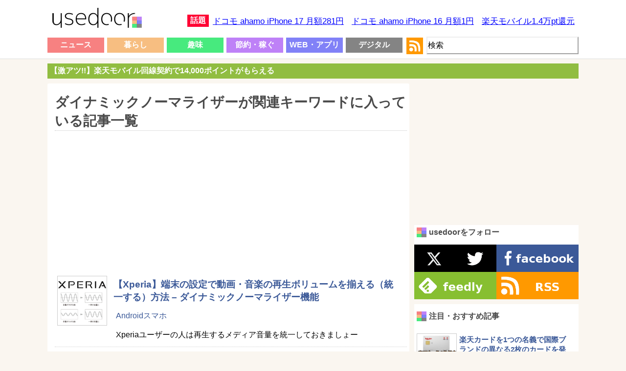

--- FILE ---
content_type: text/html; charset=UTF-8
request_url: https://usedoor.jp/tag/%E3%83%80%E3%82%A4%E3%83%8A%E3%83%9F%E3%83%83%E3%82%AF%E3%83%8E%E3%83%BC%E3%83%9E%E3%83%A9%E3%82%A4%E3%82%B6%E3%83%BC/
body_size: 15907
content:
<!DOCTYPE html>
<html xmlns="https://www.w3.org/1999/xhtml" lang="ja">
	<head profile="https://gmpg.org/xfn/11">
		<meta http-equiv="Content-Type" content="text/html; charset=UTF-8" />
		<meta name="distribution" content="global" />
		
		<meta name="robots" content="noindex">
		<meta name="keywords" content="usedoor,ニュース,使い方,方法,設定" />
		<link rel="alternate" type="application/rss+xml" title="RSS" href="https://usedoor.jp?feed=rss2" />
		<title>ダイナミックノーマライザーのキーワードが関連した記事一覧 - usedoor</title>
		<meta name="description" content="ダイナミックノーマライザーのキーワードが付けられた記事一覧です。ダイナミックノーマライザーに関するハウツーをチェックするならusedoor" />
		<meta name="generator" content="WordPress 6.4.1" />
		<link rel="alternate" type="application/rss+xml" title="RSS 2.0" href="https://usedoor.jp/feed/" />
		<link rel="alternate" type="text/xml" title="RSS .92" href="https://usedoor.jp/feed/rss/" />
		<link rel="alternate" type="application/atom+xml" title="Atom 0.3" href="https://usedoor.jp/feed/atom/" />
		<link rel="pingback" href="https://usedoor.jp/xmlrpc.php" />
			<link rel='archives' title='2026年1月' href='https://usedoor.jp/2026/01/' />
	<link rel='archives' title='2025年12月' href='https://usedoor.jp/2025/12/' />
	<link rel='archives' title='2025年11月' href='https://usedoor.jp/2025/11/' />
	<link rel='archives' title='2025年10月' href='https://usedoor.jp/2025/10/' />
	<link rel='archives' title='2025年9月' href='https://usedoor.jp/2025/09/' />
	<link rel='archives' title='2025年8月' href='https://usedoor.jp/2025/08/' />
	<link rel='archives' title='2025年7月' href='https://usedoor.jp/2025/07/' />
	<link rel='archives' title='2025年6月' href='https://usedoor.jp/2025/06/' />
	<link rel='archives' title='2025年5月' href='https://usedoor.jp/2025/05/' />
	<link rel='archives' title='2025年4月' href='https://usedoor.jp/2025/04/' />
	<link rel='archives' title='2025年3月' href='https://usedoor.jp/2025/03/' />
	<link rel='archives' title='2025年2月' href='https://usedoor.jp/2025/02/' />
	<link rel='archives' title='2025年1月' href='https://usedoor.jp/2025/01/' />
	<link rel='archives' title='2024年12月' href='https://usedoor.jp/2024/12/' />
	<link rel='archives' title='2024年11月' href='https://usedoor.jp/2024/11/' />
	<link rel='archives' title='2024年10月' href='https://usedoor.jp/2024/10/' />
	<link rel='archives' title='2024年9月' href='https://usedoor.jp/2024/09/' />
	<link rel='archives' title='2024年8月' href='https://usedoor.jp/2024/08/' />
	<link rel='archives' title='2024年7月' href='https://usedoor.jp/2024/07/' />
	<link rel='archives' title='2024年6月' href='https://usedoor.jp/2024/06/' />
	<link rel='archives' title='2024年5月' href='https://usedoor.jp/2024/05/' />
	<link rel='archives' title='2024年4月' href='https://usedoor.jp/2024/04/' />
	<link rel='archives' title='2024年3月' href='https://usedoor.jp/2024/03/' />
	<link rel='archives' title='2024年2月' href='https://usedoor.jp/2024/02/' />
	<link rel='archives' title='2024年1月' href='https://usedoor.jp/2024/01/' />
	<link rel='archives' title='2023年12月' href='https://usedoor.jp/2023/12/' />
	<link rel='archives' title='2023年11月' href='https://usedoor.jp/2023/11/' />
	<link rel='archives' title='2023年10月' href='https://usedoor.jp/2023/10/' />
	<link rel='archives' title='2023年9月' href='https://usedoor.jp/2023/09/' />
	<link rel='archives' title='2023年8月' href='https://usedoor.jp/2023/08/' />
	<link rel='archives' title='2023年7月' href='https://usedoor.jp/2023/07/' />
	<link rel='archives' title='2023年6月' href='https://usedoor.jp/2023/06/' />
	<link rel='archives' title='2023年5月' href='https://usedoor.jp/2023/05/' />
	<link rel='archives' title='2023年4月' href='https://usedoor.jp/2023/04/' />
	<link rel='archives' title='2023年3月' href='https://usedoor.jp/2023/03/' />
	<link rel='archives' title='2023年2月' href='https://usedoor.jp/2023/02/' />
	<link rel='archives' title='2023年1月' href='https://usedoor.jp/2023/01/' />
	<link rel='archives' title='2022年12月' href='https://usedoor.jp/2022/12/' />
	<link rel='archives' title='2022年11月' href='https://usedoor.jp/2022/11/' />
	<link rel='archives' title='2022年10月' href='https://usedoor.jp/2022/10/' />
	<link rel='archives' title='2022年9月' href='https://usedoor.jp/2022/09/' />
	<link rel='archives' title='2022年8月' href='https://usedoor.jp/2022/08/' />
	<link rel='archives' title='2022年7月' href='https://usedoor.jp/2022/07/' />
	<link rel='archives' title='2022年6月' href='https://usedoor.jp/2022/06/' />
	<link rel='archives' title='2022年5月' href='https://usedoor.jp/2022/05/' />
	<link rel='archives' title='2022年4月' href='https://usedoor.jp/2022/04/' />
	<link rel='archives' title='2022年3月' href='https://usedoor.jp/2022/03/' />
	<link rel='archives' title='2022年2月' href='https://usedoor.jp/2022/02/' />
	<link rel='archives' title='2022年1月' href='https://usedoor.jp/2022/01/' />
	<link rel='archives' title='2021年12月' href='https://usedoor.jp/2021/12/' />
	<link rel='archives' title='2021年11月' href='https://usedoor.jp/2021/11/' />
	<link rel='archives' title='2021年10月' href='https://usedoor.jp/2021/10/' />
	<link rel='archives' title='2021年9月' href='https://usedoor.jp/2021/09/' />
	<link rel='archives' title='2021年8月' href='https://usedoor.jp/2021/08/' />
	<link rel='archives' title='2021年7月' href='https://usedoor.jp/2021/07/' />
	<link rel='archives' title='2021年6月' href='https://usedoor.jp/2021/06/' />
	<link rel='archives' title='2021年5月' href='https://usedoor.jp/2021/05/' />
	<link rel='archives' title='2021年4月' href='https://usedoor.jp/2021/04/' />
	<link rel='archives' title='2021年3月' href='https://usedoor.jp/2021/03/' />
	<link rel='archives' title='2021年2月' href='https://usedoor.jp/2021/02/' />
	<link rel='archives' title='2021年1月' href='https://usedoor.jp/2021/01/' />
	<link rel='archives' title='2020年12月' href='https://usedoor.jp/2020/12/' />
	<link rel='archives' title='2020年11月' href='https://usedoor.jp/2020/11/' />
	<link rel='archives' title='2020年10月' href='https://usedoor.jp/2020/10/' />
	<link rel='archives' title='2020年9月' href='https://usedoor.jp/2020/09/' />
	<link rel='archives' title='2020年8月' href='https://usedoor.jp/2020/08/' />
	<link rel='archives' title='2020年7月' href='https://usedoor.jp/2020/07/' />
	<link rel='archives' title='2020年6月' href='https://usedoor.jp/2020/06/' />
	<link rel='archives' title='2020年5月' href='https://usedoor.jp/2020/05/' />
	<link rel='archives' title='2020年4月' href='https://usedoor.jp/2020/04/' />
	<link rel='archives' title='2020年3月' href='https://usedoor.jp/2020/03/' />
	<link rel='archives' title='2020年2月' href='https://usedoor.jp/2020/02/' />
	<link rel='archives' title='2020年1月' href='https://usedoor.jp/2020/01/' />
	<link rel='archives' title='2019年12月' href='https://usedoor.jp/2019/12/' />
	<link rel='archives' title='2019年11月' href='https://usedoor.jp/2019/11/' />
	<link rel='archives' title='2019年10月' href='https://usedoor.jp/2019/10/' />
	<link rel='archives' title='2019年9月' href='https://usedoor.jp/2019/09/' />
	<link rel='archives' title='2019年8月' href='https://usedoor.jp/2019/08/' />
	<link rel='archives' title='2019年7月' href='https://usedoor.jp/2019/07/' />
	<link rel='archives' title='2019年6月' href='https://usedoor.jp/2019/06/' />
	<link rel='archives' title='2019年5月' href='https://usedoor.jp/2019/05/' />
	<link rel='archives' title='2019年4月' href='https://usedoor.jp/2019/04/' />
	<link rel='archives' title='2019年3月' href='https://usedoor.jp/2019/03/' />
	<link rel='archives' title='2019年2月' href='https://usedoor.jp/2019/02/' />
	<link rel='archives' title='2019年1月' href='https://usedoor.jp/2019/01/' />
	<link rel='archives' title='2018年12月' href='https://usedoor.jp/2018/12/' />
	<link rel='archives' title='2018年11月' href='https://usedoor.jp/2018/11/' />
	<link rel='archives' title='2018年10月' href='https://usedoor.jp/2018/10/' />
	<link rel='archives' title='2018年9月' href='https://usedoor.jp/2018/09/' />
	<link rel='archives' title='2018年8月' href='https://usedoor.jp/2018/08/' />
	<link rel='archives' title='2018年7月' href='https://usedoor.jp/2018/07/' />
	<link rel='archives' title='2018年6月' href='https://usedoor.jp/2018/06/' />
	<link rel='archives' title='2018年5月' href='https://usedoor.jp/2018/05/' />
	<link rel='archives' title='2018年4月' href='https://usedoor.jp/2018/04/' />
	<link rel='archives' title='2018年3月' href='https://usedoor.jp/2018/03/' />
	<link rel='archives' title='2018年2月' href='https://usedoor.jp/2018/02/' />
	<link rel='archives' title='2018年1月' href='https://usedoor.jp/2018/01/' />
	<link rel='archives' title='2017年12月' href='https://usedoor.jp/2017/12/' />
	<link rel='archives' title='2017年11月' href='https://usedoor.jp/2017/11/' />
	<link rel='archives' title='2017年10月' href='https://usedoor.jp/2017/10/' />
	<link rel='archives' title='2017年9月' href='https://usedoor.jp/2017/09/' />
	<link rel='archives' title='2017年8月' href='https://usedoor.jp/2017/08/' />
	<link rel='archives' title='2017年7月' href='https://usedoor.jp/2017/07/' />
	<link rel='archives' title='2017年6月' href='https://usedoor.jp/2017/06/' />
	<link rel='archives' title='2017年5月' href='https://usedoor.jp/2017/05/' />
	<link rel='archives' title='2017年4月' href='https://usedoor.jp/2017/04/' />
	<link rel='archives' title='2017年3月' href='https://usedoor.jp/2017/03/' />
	<link rel='archives' title='2017年2月' href='https://usedoor.jp/2017/02/' />
	<link rel='archives' title='2017年1月' href='https://usedoor.jp/2017/01/' />
	<link rel='archives' title='2016年12月' href='https://usedoor.jp/2016/12/' />
	<link rel='archives' title='2016年11月' href='https://usedoor.jp/2016/11/' />
	<link rel='archives' title='2016年10月' href='https://usedoor.jp/2016/10/' />
	<link rel='archives' title='2016年9月' href='https://usedoor.jp/2016/09/' />
	<link rel='archives' title='2016年8月' href='https://usedoor.jp/2016/08/' />
	<link rel='archives' title='2016年7月' href='https://usedoor.jp/2016/07/' />
	<link rel='archives' title='2016年6月' href='https://usedoor.jp/2016/06/' />
	<link rel='archives' title='2016年5月' href='https://usedoor.jp/2016/05/' />
	<link rel='archives' title='2016年4月' href='https://usedoor.jp/2016/04/' />
	<link rel='archives' title='2016年3月' href='https://usedoor.jp/2016/03/' />
	<link rel='archives' title='2016年2月' href='https://usedoor.jp/2016/02/' />
	<link rel='archives' title='2016年1月' href='https://usedoor.jp/2016/01/' />
	<link rel='archives' title='2015年12月' href='https://usedoor.jp/2015/12/' />
	<link rel='archives' title='2015年11月' href='https://usedoor.jp/2015/11/' />
	<link rel='archives' title='2015年10月' href='https://usedoor.jp/2015/10/' />
	<link rel='archives' title='2015年9月' href='https://usedoor.jp/2015/09/' />
	<link rel='archives' title='2015年8月' href='https://usedoor.jp/2015/08/' />
	<link rel='archives' title='2015年7月' href='https://usedoor.jp/2015/07/' />
	<link rel='archives' title='2015年6月' href='https://usedoor.jp/2015/06/' />
	<link rel='archives' title='2015年5月' href='https://usedoor.jp/2015/05/' />
	<link rel='archives' title='2015年4月' href='https://usedoor.jp/2015/04/' />
	<link rel='archives' title='2015年3月' href='https://usedoor.jp/2015/03/' />
	<link rel='archives' title='2015年2月' href='https://usedoor.jp/2015/02/' />
	<link rel='archives' title='2015年1月' href='https://usedoor.jp/2015/01/' />
	<link rel='archives' title='2014年12月' href='https://usedoor.jp/2014/12/' />
	<link rel='archives' title='2014年11月' href='https://usedoor.jp/2014/11/' />
	<link rel='archives' title='2014年10月' href='https://usedoor.jp/2014/10/' />
	<link rel='archives' title='2014年9月' href='https://usedoor.jp/2014/09/' />
	<link rel='archives' title='2014年8月' href='https://usedoor.jp/2014/08/' />
	<link rel='archives' title='2014年7月' href='https://usedoor.jp/2014/07/' />
	<link rel='archives' title='2014年6月' href='https://usedoor.jp/2014/06/' />
	<link rel='archives' title='2014年5月' href='https://usedoor.jp/2014/05/' />
	<link rel='archives' title='2014年4月' href='https://usedoor.jp/2014/04/' />
	<link rel='archives' title='2014年3月' href='https://usedoor.jp/2014/03/' />
	<link rel='archives' title='2014年2月' href='https://usedoor.jp/2014/02/' />
	<link rel='archives' title='2014年1月' href='https://usedoor.jp/2014/01/' />
	<link rel='archives' title='2013年12月' href='https://usedoor.jp/2013/12/' />
	<link rel='archives' title='2013年11月' href='https://usedoor.jp/2013/11/' />
	<link rel='archives' title='2013年10月' href='https://usedoor.jp/2013/10/' />
	<link rel='archives' title='2013年9月' href='https://usedoor.jp/2013/09/' />
				<meta name='robots' content='max-image-preview:large' />
<link rel='dns-prefetch' href='//ajax.googleapis.com' />
<link rel="alternate" type="application/rss+xml" title="usedoor &raquo; ダイナミックノーマライザー タグのフィード" href="https://usedoor.jp/tag/%e3%83%80%e3%82%a4%e3%83%8a%e3%83%9f%e3%83%83%e3%82%af%e3%83%8e%e3%83%bc%e3%83%9e%e3%83%a9%e3%82%a4%e3%82%b6%e3%83%bc/feed/" />
<script type="text/javascript">
/* <![CDATA[ */
window._wpemojiSettings = {"baseUrl":"https:\/\/s.w.org\/images\/core\/emoji\/14.0.0\/72x72\/","ext":".png","svgUrl":"https:\/\/s.w.org\/images\/core\/emoji\/14.0.0\/svg\/","svgExt":".svg","source":{"concatemoji":"https:\/\/usedoor.jp\/wp-includes\/js\/wp-emoji-release.min.js?ver=6.4.1"}};
/*! This file is auto-generated */
!function(i,n){var o,s,e;function c(e){try{var t={supportTests:e,timestamp:(new Date).valueOf()};sessionStorage.setItem(o,JSON.stringify(t))}catch(e){}}function p(e,t,n){e.clearRect(0,0,e.canvas.width,e.canvas.height),e.fillText(t,0,0);var t=new Uint32Array(e.getImageData(0,0,e.canvas.width,e.canvas.height).data),r=(e.clearRect(0,0,e.canvas.width,e.canvas.height),e.fillText(n,0,0),new Uint32Array(e.getImageData(0,0,e.canvas.width,e.canvas.height).data));return t.every(function(e,t){return e===r[t]})}function u(e,t,n){switch(t){case"flag":return n(e,"\ud83c\udff3\ufe0f\u200d\u26a7\ufe0f","\ud83c\udff3\ufe0f\u200b\u26a7\ufe0f")?!1:!n(e,"\ud83c\uddfa\ud83c\uddf3","\ud83c\uddfa\u200b\ud83c\uddf3")&&!n(e,"\ud83c\udff4\udb40\udc67\udb40\udc62\udb40\udc65\udb40\udc6e\udb40\udc67\udb40\udc7f","\ud83c\udff4\u200b\udb40\udc67\u200b\udb40\udc62\u200b\udb40\udc65\u200b\udb40\udc6e\u200b\udb40\udc67\u200b\udb40\udc7f");case"emoji":return!n(e,"\ud83e\udef1\ud83c\udffb\u200d\ud83e\udef2\ud83c\udfff","\ud83e\udef1\ud83c\udffb\u200b\ud83e\udef2\ud83c\udfff")}return!1}function f(e,t,n){var r="undefined"!=typeof WorkerGlobalScope&&self instanceof WorkerGlobalScope?new OffscreenCanvas(300,150):i.createElement("canvas"),a=r.getContext("2d",{willReadFrequently:!0}),o=(a.textBaseline="top",a.font="600 32px Arial",{});return e.forEach(function(e){o[e]=t(a,e,n)}),o}function t(e){var t=i.createElement("script");t.src=e,t.defer=!0,i.head.appendChild(t)}"undefined"!=typeof Promise&&(o="wpEmojiSettingsSupports",s=["flag","emoji"],n.supports={everything:!0,everythingExceptFlag:!0},e=new Promise(function(e){i.addEventListener("DOMContentLoaded",e,{once:!0})}),new Promise(function(t){var n=function(){try{var e=JSON.parse(sessionStorage.getItem(o));if("object"==typeof e&&"number"==typeof e.timestamp&&(new Date).valueOf()<e.timestamp+604800&&"object"==typeof e.supportTests)return e.supportTests}catch(e){}return null}();if(!n){if("undefined"!=typeof Worker&&"undefined"!=typeof OffscreenCanvas&&"undefined"!=typeof URL&&URL.createObjectURL&&"undefined"!=typeof Blob)try{var e="postMessage("+f.toString()+"("+[JSON.stringify(s),u.toString(),p.toString()].join(",")+"));",r=new Blob([e],{type:"text/javascript"}),a=new Worker(URL.createObjectURL(r),{name:"wpTestEmojiSupports"});return void(a.onmessage=function(e){c(n=e.data),a.terminate(),t(n)})}catch(e){}c(n=f(s,u,p))}t(n)}).then(function(e){for(var t in e)n.supports[t]=e[t],n.supports.everything=n.supports.everything&&n.supports[t],"flag"!==t&&(n.supports.everythingExceptFlag=n.supports.everythingExceptFlag&&n.supports[t]);n.supports.everythingExceptFlag=n.supports.everythingExceptFlag&&!n.supports.flag,n.DOMReady=!1,n.readyCallback=function(){n.DOMReady=!0}}).then(function(){return e}).then(function(){var e;n.supports.everything||(n.readyCallback(),(e=n.source||{}).concatemoji?t(e.concatemoji):e.wpemoji&&e.twemoji&&(t(e.twemoji),t(e.wpemoji)))}))}((window,document),window._wpemojiSettings);
/* ]]> */
</script>
<style id='wp-emoji-styles-inline-css' type='text/css'>

	img.wp-smiley, img.emoji {
		display: inline !important;
		border: none !important;
		box-shadow: none !important;
		height: 1em !important;
		width: 1em !important;
		margin: 0 0.07em !important;
		vertical-align: -0.1em !important;
		background: none !important;
		padding: 0 !important;
	}
</style>
<link rel='stylesheet' id='wp-block-library-css' href='https://usedoor.jp/wp-includes/css/dist/block-library/style.min.css?ver=6.4.1' type='text/css' media='all' />
<style id='classic-theme-styles-inline-css' type='text/css'>
/*! This file is auto-generated */
.wp-block-button__link{color:#fff;background-color:#32373c;border-radius:9999px;box-shadow:none;text-decoration:none;padding:calc(.667em + 2px) calc(1.333em + 2px);font-size:1.125em}.wp-block-file__button{background:#32373c;color:#fff;text-decoration:none}
</style>
<style id='global-styles-inline-css' type='text/css'>
body{--wp--preset--color--black: #000000;--wp--preset--color--cyan-bluish-gray: #abb8c3;--wp--preset--color--white: #ffffff;--wp--preset--color--pale-pink: #f78da7;--wp--preset--color--vivid-red: #cf2e2e;--wp--preset--color--luminous-vivid-orange: #ff6900;--wp--preset--color--luminous-vivid-amber: #fcb900;--wp--preset--color--light-green-cyan: #7bdcb5;--wp--preset--color--vivid-green-cyan: #00d084;--wp--preset--color--pale-cyan-blue: #8ed1fc;--wp--preset--color--vivid-cyan-blue: #0693e3;--wp--preset--color--vivid-purple: #9b51e0;--wp--preset--gradient--vivid-cyan-blue-to-vivid-purple: linear-gradient(135deg,rgba(6,147,227,1) 0%,rgb(155,81,224) 100%);--wp--preset--gradient--light-green-cyan-to-vivid-green-cyan: linear-gradient(135deg,rgb(122,220,180) 0%,rgb(0,208,130) 100%);--wp--preset--gradient--luminous-vivid-amber-to-luminous-vivid-orange: linear-gradient(135deg,rgba(252,185,0,1) 0%,rgba(255,105,0,1) 100%);--wp--preset--gradient--luminous-vivid-orange-to-vivid-red: linear-gradient(135deg,rgba(255,105,0,1) 0%,rgb(207,46,46) 100%);--wp--preset--gradient--very-light-gray-to-cyan-bluish-gray: linear-gradient(135deg,rgb(238,238,238) 0%,rgb(169,184,195) 100%);--wp--preset--gradient--cool-to-warm-spectrum: linear-gradient(135deg,rgb(74,234,220) 0%,rgb(151,120,209) 20%,rgb(207,42,186) 40%,rgb(238,44,130) 60%,rgb(251,105,98) 80%,rgb(254,248,76) 100%);--wp--preset--gradient--blush-light-purple: linear-gradient(135deg,rgb(255,206,236) 0%,rgb(152,150,240) 100%);--wp--preset--gradient--blush-bordeaux: linear-gradient(135deg,rgb(254,205,165) 0%,rgb(254,45,45) 50%,rgb(107,0,62) 100%);--wp--preset--gradient--luminous-dusk: linear-gradient(135deg,rgb(255,203,112) 0%,rgb(199,81,192) 50%,rgb(65,88,208) 100%);--wp--preset--gradient--pale-ocean: linear-gradient(135deg,rgb(255,245,203) 0%,rgb(182,227,212) 50%,rgb(51,167,181) 100%);--wp--preset--gradient--electric-grass: linear-gradient(135deg,rgb(202,248,128) 0%,rgb(113,206,126) 100%);--wp--preset--gradient--midnight: linear-gradient(135deg,rgb(2,3,129) 0%,rgb(40,116,252) 100%);--wp--preset--font-size--small: 13px;--wp--preset--font-size--medium: 20px;--wp--preset--font-size--large: 36px;--wp--preset--font-size--x-large: 42px;--wp--preset--spacing--20: 0.44rem;--wp--preset--spacing--30: 0.67rem;--wp--preset--spacing--40: 1rem;--wp--preset--spacing--50: 1.5rem;--wp--preset--spacing--60: 2.25rem;--wp--preset--spacing--70: 3.38rem;--wp--preset--spacing--80: 5.06rem;--wp--preset--shadow--natural: 6px 6px 9px rgba(0, 0, 0, 0.2);--wp--preset--shadow--deep: 12px 12px 50px rgba(0, 0, 0, 0.4);--wp--preset--shadow--sharp: 6px 6px 0px rgba(0, 0, 0, 0.2);--wp--preset--shadow--outlined: 6px 6px 0px -3px rgba(255, 255, 255, 1), 6px 6px rgba(0, 0, 0, 1);--wp--preset--shadow--crisp: 6px 6px 0px rgba(0, 0, 0, 1);}:where(.is-layout-flex){gap: 0.5em;}:where(.is-layout-grid){gap: 0.5em;}body .is-layout-flow > .alignleft{float: left;margin-inline-start: 0;margin-inline-end: 2em;}body .is-layout-flow > .alignright{float: right;margin-inline-start: 2em;margin-inline-end: 0;}body .is-layout-flow > .aligncenter{margin-left: auto !important;margin-right: auto !important;}body .is-layout-constrained > .alignleft{float: left;margin-inline-start: 0;margin-inline-end: 2em;}body .is-layout-constrained > .alignright{float: right;margin-inline-start: 2em;margin-inline-end: 0;}body .is-layout-constrained > .aligncenter{margin-left: auto !important;margin-right: auto !important;}body .is-layout-constrained > :where(:not(.alignleft):not(.alignright):not(.alignfull)){max-width: var(--wp--style--global--content-size);margin-left: auto !important;margin-right: auto !important;}body .is-layout-constrained > .alignwide{max-width: var(--wp--style--global--wide-size);}body .is-layout-flex{display: flex;}body .is-layout-flex{flex-wrap: wrap;align-items: center;}body .is-layout-flex > *{margin: 0;}body .is-layout-grid{display: grid;}body .is-layout-grid > *{margin: 0;}:where(.wp-block-columns.is-layout-flex){gap: 2em;}:where(.wp-block-columns.is-layout-grid){gap: 2em;}:where(.wp-block-post-template.is-layout-flex){gap: 1.25em;}:where(.wp-block-post-template.is-layout-grid){gap: 1.25em;}.has-black-color{color: var(--wp--preset--color--black) !important;}.has-cyan-bluish-gray-color{color: var(--wp--preset--color--cyan-bluish-gray) !important;}.has-white-color{color: var(--wp--preset--color--white) !important;}.has-pale-pink-color{color: var(--wp--preset--color--pale-pink) !important;}.has-vivid-red-color{color: var(--wp--preset--color--vivid-red) !important;}.has-luminous-vivid-orange-color{color: var(--wp--preset--color--luminous-vivid-orange) !important;}.has-luminous-vivid-amber-color{color: var(--wp--preset--color--luminous-vivid-amber) !important;}.has-light-green-cyan-color{color: var(--wp--preset--color--light-green-cyan) !important;}.has-vivid-green-cyan-color{color: var(--wp--preset--color--vivid-green-cyan) !important;}.has-pale-cyan-blue-color{color: var(--wp--preset--color--pale-cyan-blue) !important;}.has-vivid-cyan-blue-color{color: var(--wp--preset--color--vivid-cyan-blue) !important;}.has-vivid-purple-color{color: var(--wp--preset--color--vivid-purple) !important;}.has-black-background-color{background-color: var(--wp--preset--color--black) !important;}.has-cyan-bluish-gray-background-color{background-color: var(--wp--preset--color--cyan-bluish-gray) !important;}.has-white-background-color{background-color: var(--wp--preset--color--white) !important;}.has-pale-pink-background-color{background-color: var(--wp--preset--color--pale-pink) !important;}.has-vivid-red-background-color{background-color: var(--wp--preset--color--vivid-red) !important;}.has-luminous-vivid-orange-background-color{background-color: var(--wp--preset--color--luminous-vivid-orange) !important;}.has-luminous-vivid-amber-background-color{background-color: var(--wp--preset--color--luminous-vivid-amber) !important;}.has-light-green-cyan-background-color{background-color: var(--wp--preset--color--light-green-cyan) !important;}.has-vivid-green-cyan-background-color{background-color: var(--wp--preset--color--vivid-green-cyan) !important;}.has-pale-cyan-blue-background-color{background-color: var(--wp--preset--color--pale-cyan-blue) !important;}.has-vivid-cyan-blue-background-color{background-color: var(--wp--preset--color--vivid-cyan-blue) !important;}.has-vivid-purple-background-color{background-color: var(--wp--preset--color--vivid-purple) !important;}.has-black-border-color{border-color: var(--wp--preset--color--black) !important;}.has-cyan-bluish-gray-border-color{border-color: var(--wp--preset--color--cyan-bluish-gray) !important;}.has-white-border-color{border-color: var(--wp--preset--color--white) !important;}.has-pale-pink-border-color{border-color: var(--wp--preset--color--pale-pink) !important;}.has-vivid-red-border-color{border-color: var(--wp--preset--color--vivid-red) !important;}.has-luminous-vivid-orange-border-color{border-color: var(--wp--preset--color--luminous-vivid-orange) !important;}.has-luminous-vivid-amber-border-color{border-color: var(--wp--preset--color--luminous-vivid-amber) !important;}.has-light-green-cyan-border-color{border-color: var(--wp--preset--color--light-green-cyan) !important;}.has-vivid-green-cyan-border-color{border-color: var(--wp--preset--color--vivid-green-cyan) !important;}.has-pale-cyan-blue-border-color{border-color: var(--wp--preset--color--pale-cyan-blue) !important;}.has-vivid-cyan-blue-border-color{border-color: var(--wp--preset--color--vivid-cyan-blue) !important;}.has-vivid-purple-border-color{border-color: var(--wp--preset--color--vivid-purple) !important;}.has-vivid-cyan-blue-to-vivid-purple-gradient-background{background: var(--wp--preset--gradient--vivid-cyan-blue-to-vivid-purple) !important;}.has-light-green-cyan-to-vivid-green-cyan-gradient-background{background: var(--wp--preset--gradient--light-green-cyan-to-vivid-green-cyan) !important;}.has-luminous-vivid-amber-to-luminous-vivid-orange-gradient-background{background: var(--wp--preset--gradient--luminous-vivid-amber-to-luminous-vivid-orange) !important;}.has-luminous-vivid-orange-to-vivid-red-gradient-background{background: var(--wp--preset--gradient--luminous-vivid-orange-to-vivid-red) !important;}.has-very-light-gray-to-cyan-bluish-gray-gradient-background{background: var(--wp--preset--gradient--very-light-gray-to-cyan-bluish-gray) !important;}.has-cool-to-warm-spectrum-gradient-background{background: var(--wp--preset--gradient--cool-to-warm-spectrum) !important;}.has-blush-light-purple-gradient-background{background: var(--wp--preset--gradient--blush-light-purple) !important;}.has-blush-bordeaux-gradient-background{background: var(--wp--preset--gradient--blush-bordeaux) !important;}.has-luminous-dusk-gradient-background{background: var(--wp--preset--gradient--luminous-dusk) !important;}.has-pale-ocean-gradient-background{background: var(--wp--preset--gradient--pale-ocean) !important;}.has-electric-grass-gradient-background{background: var(--wp--preset--gradient--electric-grass) !important;}.has-midnight-gradient-background{background: var(--wp--preset--gradient--midnight) !important;}.has-small-font-size{font-size: var(--wp--preset--font-size--small) !important;}.has-medium-font-size{font-size: var(--wp--preset--font-size--medium) !important;}.has-large-font-size{font-size: var(--wp--preset--font-size--large) !important;}.has-x-large-font-size{font-size: var(--wp--preset--font-size--x-large) !important;}
.wp-block-navigation a:where(:not(.wp-element-button)){color: inherit;}
:where(.wp-block-post-template.is-layout-flex){gap: 1.25em;}:where(.wp-block-post-template.is-layout-grid){gap: 1.25em;}
:where(.wp-block-columns.is-layout-flex){gap: 2em;}:where(.wp-block-columns.is-layout-grid){gap: 2em;}
.wp-block-pullquote{font-size: 1.5em;line-height: 1.6;}
</style>
<link rel='stylesheet' id='jquery-lazyloadxt-fadein-css-css' href='//usedoor.jp/wp-content/plugins/a3-lazy-load/assets/css/jquery.lazyloadxt.fadein.css?ver=6.4.1' type='text/css' media='all' />
<link rel='stylesheet' id='a3a3_lazy_load-css' href='//usedoor.jp/wp-content/uploads/sass/a3_lazy_load.min.css?ver=1584001335' type='text/css' media='all' />
<link rel="https://api.w.org/" href="https://usedoor.jp/wp-json/" /><link rel="alternate" type="application/json" href="https://usedoor.jp/wp-json/wp/v2/tags/3645" /><link rel="EditURI" type="application/rsd+xml" title="RSD" href="https://usedoor.jp/xmlrpc.php?rsd" />
<meta name="generator" content="WordPress 6.4.1" />
<style type="text/css">.recentcomments a{display:inline !important;padding:0 !important;margin:0 !important;}</style>		<meta name="viewport" content="width=1086, user-scalable=yes,">
		<style type="text/css" media="screen">
			<!-- @import url( https://usedoor.jp/wp-content/themes/responsive_style/style.css ); -->
		</style>
		<link rel="shortcut icon" href="https://usedoor.jp/wp-content/themes/responsive_style/favicon.ico" />
		<link rel="apple-touch-icon" href="/apple-touch-icon.png">
		
						<script>
		  (function(i,s,o,g,r,a,m){i['GoogleAnalyticsObject']=r;i[r]=i[r]||function(){
		  (i[r].q=i[r].q||[]).push(arguments)},i[r].l=1*new Date();a=s.createElement(o),
		  m=s.getElementsByTagName(o)[0];a.async=1;a.src=g;m.parentNode.insertBefore(a,m)
		  })(window,document,'script','//www.google-analytics.com/analytics.js','ga');
		  ga('create', 'UA-43242268-5', 'usedoor.jp');
		  ga('require', 'displayfeatures');
		  ga('send', 'pageview');
		</script>
				
				<!-- Google tag (gtag.js) -->
		<script async src="https://www.googletagmanager.com/gtag/js?id=G-X21VDNW27C"></script>
		<script>
		  window.dataLayer = window.dataLayer || [];
		  function gtag(){dataLayer.push(arguments);}
		  gtag('js', new Date());

		  gtag('config', 'G-X21VDNW27C');
		</script>
				
					<script type="text/javascript">
			window._taboola = window._taboola || [];
			_taboola.push({article:'auto'});
			!function (e, f, u, i) {
			if (!document.getElementById(i)){
			e.async = 1;
			e.src = u;
			e.id = i;
			f.parentNode.insertBefore(e, f);
			}
			}(document.createElement('script'),
			document.getElementsByTagName('script')[0],
			'//cdn.taboola.com/libtrc/usedoor/loader.js',
			'tb_loader_script');
			if(window.performance && typeof window.performance.mark == 'function')
			{window.performance.mark('tbl_ic');}
			</script>
				
					<script defer src="https://www.pushcode.jp/dist/js/pushcode.js"></script>
			<link rel="manifest" href="/manifest.json">
			<script>
			window.PushCodeInit = function() {
			  try {
			    if (PushCode && PushCode.isSupport()) {
			      PushCode.init({ domainToken: '6de1e85a62494d0545569fb91c41cb900a86c94df3db93abf239173d365370e0', userid: '' });
			        PushCode.components.openSubscribeDialog();
			    }
			  }
			  catch (err) {
			    console.error(err);
			    if (PushCode) {
			      PushCode.sendError(err);
			    }
			  }
			};
			</script>
				
		
		<meta name="msvalidate.01" content="A92F955B11094015E363E6BC4438F05C" />
		
		<meta property="og:type" content="website" />
		<meta property="og:title" content="ダイナミックノーマライザーのキーワードが関連した記事一覧 - usedoor" />
		<meta property="og:description" content="Xperiaユーザーの人は再生するメディア音量を統一しておきましょー" />
		<meta property="og:url" content="https://usedoor.jp/tag/%E3%83%80%E3%82%A4%E3%83%8A%E3%83%9F%E3%83%83%E3%82%AF%E3%83%8E%E3%83%BC%E3%83%9E%E3%83%A9%E3%82%A4%E3%82%B6%E3%83%BC/" />
		<meta property="og:site_name" content="usedoor" /> 
		<meta property="og:image" content="https://usedoor.jp/wp-content/uploads/2016/03/xperia-saisei-onryou-touitsu-soroeru-thum.png" />

				<meta name="twitter:card" content="summary_large_image">
		<meta name="twitter:site" content="@usedoor">
		<meta name="twitter:creator" content="@usedoor">
		<meta name="twitter:domain" content="https://usedoor.jp/">
		<meta name="twitter:title" content="ダイナミックノーマライザーのキーワードが関連した記事一覧 - usedoor" />
		<meta name="twitter:description" content="Xperiaユーザーの人は再生するメディア音量を統一しておきましょー" />
		<meta name="twitter:image" content="https://usedoor.jp/wp-content/uploads/xperia/saisei-onryou-touitsu-soroeru/000.png" />
						<script async src="https://pagead2.googlesyndication.com/pagead/js/adsbygoogle.js?client=ca-pub-7588938378576496"
     crossorigin="anonymous"></script>
					</head>
	
	<a name="allsitetop"></a>
	<body class="">
		
	<div id="allhead">
		<div id="header">
			<div class="headerleft">
				<a href="https://usedoor.jp" aria-label="usedoorトップに戻る"><span>usedoor</span></a>
			</div>
							<div class="tagpass">
					<ul class="tagsul">
						<li><span>話題</span></li>
						<li><a href="https://usedoor.jp/howto/life/keitai/docomo-ahamo-iphone-17-256gb-281yen/">ドコモ ahamo iPhone 17 月額281円</a></li>
						<li><a href="https://usedoor.jp/howto/life/keitai/docomo-ahamo-iphone-16-128gb-1yen/">ドコモ ahamo iPhone 16 月額1円</a></li>
						<li><a href="https://usedoor.jp/howto/life/campaign/rakuten-mobile-mikitani-shoukai-point-get/">楽天モバイル1.4万pt還元</a></li>
					</ul>
				</div>
				<br class="clear">
					</div>

		<div id="navbar">
						<div class="navbarleft termchild">
				<ul>
					<li class="redpic" style="margin-left: 0;"><a href="https://usedoor.jp/news/">ニュース</a></li>
					<li class="sorange"><a href="https://usedoor.jp/howto/life/">暮らし</a></li>
					<li class="shgreen"><a href="https://usedoor.jp/howto/hobby/">趣味</a></li>
					<li class="myellow"><a href="https://usedoor.jp/howto/money/">節約・稼ぐ</a></li>
					<li class="bweb"><a href="https://usedoor.jp/howto/web/">WEB・アプリ</a></li>
					<li class="dgrey"><a href="https://usedoor.jp/howto/digital/">デジタル</a></li>
					<li style="width:34px;"><a href="https://usedoor.jp/rss-feed/" style="padding:0;"><img src="/wp-content/themes/responsive_style/images/rss-icon-next.png" style="width:34px; height:34px; margin-left:2px;" width="100" height="100" alt="usedoor RSS"></a></li>
				</ul>
			</div>
						
						
			<div class="HedSear">
				<form id="searchform" method="get" action="/index.php">
					<input id="s" type="text" value="検索" name="s" onfocus="if (this.value == '検索') {this.value = '';}" onblur="if (this.value == '') {this.value = '検索';}" aria-label="Search">
				</form>
			</div>
		</div>
	</div>
	
	<div class="headunderclum">
		<div class="headunderclumin" style="background-color:#91BD41; font-weight:bold; color:white !important; ">
			<p><a href="https://usedoor.jp/howto/life/campaign/rakuten-mobile-mikitani-shoukai-point-get/" style="color:white !important; font-weight:bold;" >【激アツ!!】楽天モバイル回線契約で14,000ポイントがもらえる</a></p>
		</div>
	</div><div id="content">
	<div id="contentleft">
<h1 class="New">ダイナミックノーマライザーが関連キーワードに入っている記事一覧</h1>
		<div class="archiMidAds">
			
		<script async src="https://pagead2.googlesyndication.com/pagead/js/adsbygoogle.js?client=ca-pub-7588938378576496"
		     crossorigin="anonymous"></script>
		<!-- [usedoor] PC �y������E��z -->
		<ins class="adsbygoogle"
		     style="display:inline-block;width:728px;height:250px"
		     data-ad-client="ca-pub-7588938378576496"
		     data-ad-slot="2351376064"></ins>
		<script>
		     (adsbygoogle = window.adsbygoogle || []).push({});
		</script>
			</div>
		<br class="clear">

				<div id="post-38605" class="post post-38605 type-post status-publish format-standard has-post-thumbnail hentry category-android-smartphone tag-android tag-xperia tag-3645 tag-3567">
			<div class="rankDiv rankDiv osusumetab">
				<div class="osusumeLight">
										<a href="https://usedoor.jp/howto/digital/android-smartphone/xperia-saisei-volume-touitsu-soroeru/">
						<img width="80" height="80" src="//usedoor.jp/wp-content/plugins/a3-lazy-load/assets/images/lazy_placeholder.gif" data-lazy-type="image" data-src="https://usedoor.jp/wp-content/uploads/2016/03/xperia-saisei-onryou-touitsu-soroeru-thum-100x100.png" class="lazy lazy-hidden attachment-80x80 size-80x80 wp-post-image" alt="" decoding="async" srcset="" data-srcset="https://usedoor.jp/wp-content/uploads/2016/03/xperia-saisei-onryou-touitsu-soroeru-thum-100x100.png 100w, https://usedoor.jp/wp-content/uploads/2016/03/xperia-saisei-onryou-touitsu-soroeru-thum-50x50.png 50w, https://usedoor.jp/wp-content/uploads/2016/03/xperia-saisei-onryou-touitsu-soroeru-thum-200x200.png 200w, https://usedoor.jp/wp-content/uploads/2016/03/xperia-saisei-onryou-touitsu-soroeru-thum-150x150.png 150w, https://usedoor.jp/wp-content/uploads/2016/03/xperia-saisei-onryou-touitsu-soroeru-thum-300x300.png 300w, https://usedoor.jp/wp-content/uploads/2016/03/xperia-saisei-onryou-touitsu-soroeru-thum.png 315w" sizes="(max-width: 80px) 100vw, 80px" /><noscript><img width="80" height="80" src="https://usedoor.jp/wp-content/uploads/2016/03/xperia-saisei-onryou-touitsu-soroeru-thum-100x100.png" class="attachment-80x80 size-80x80 wp-post-image" alt="" decoding="async" srcset="https://usedoor.jp/wp-content/uploads/2016/03/xperia-saisei-onryou-touitsu-soroeru-thum-100x100.png 100w, https://usedoor.jp/wp-content/uploads/2016/03/xperia-saisei-onryou-touitsu-soroeru-thum-50x50.png 50w, https://usedoor.jp/wp-content/uploads/2016/03/xperia-saisei-onryou-touitsu-soroeru-thum-200x200.png 200w, https://usedoor.jp/wp-content/uploads/2016/03/xperia-saisei-onryou-touitsu-soroeru-thum-150x150.png 150w, https://usedoor.jp/wp-content/uploads/2016/03/xperia-saisei-onryou-touitsu-soroeru-thum-300x300.png 300w, https://usedoor.jp/wp-content/uploads/2016/03/xperia-saisei-onryou-touitsu-soroeru-thum.png 315w" sizes="(max-width: 80px) 100vw, 80px" /></noscript>					</a>
									</div>
				<div class="osusumeRight">
					<h4 class="topH4"><a href="https://usedoor.jp/howto/digital/android-smartphone/xperia-saisei-volume-touitsu-soroeru/">【Xperia】端末の設定で動画・音楽の再生ボリュームを揃える（統一する）方法 – ダイナミックノーマライザー機能</a></h4>
					<p>
<a href="https://usedoor.jp/howto/digital/android-smartphone/">Androidスマホ</a>					</p>
					<p>
						Xperiaユーザーの人は再生するメディア音量を統一しておきましょー					</p>
				</div>
			</div>
		</div>
			
				
		<br class="clear">
		<div class="DefPager">
			<!--ページャー-->
			<div class="pager">
							</div>
		</div>
		<br class="clear">
					
	<div id="relat">
		<span class="oh6">新着ニュース＆記事</span>
						<div id="post-207205" class="osusumetab" >
						<div class="osusumeLight">
								<a href="https://usedoor.jp/howto/life/campaign/airwallet-shoutai-shoukai-code-nyuuryoku-point-get/">
					<img width="80" height="80" src="//usedoor.jp/wp-content/plugins/a3-lazy-load/assets/images/lazy_placeholder.gif" data-lazy-type="image" data-src="https://usedoor.jp/wp-content/uploads/2025/10/airwallet-shoutai-shoukai-code-202601-100x100.png" class="lazy lazy-hidden attachment-80x80 size-80x80 wp-post-image" alt="【招待コードあり】エアウォレットの友だち招待キャンペーンで最大1,000円分のCOIN+残高をゲットする方法 &#8211; 適用条件や招待コードの発行/確認手順など" decoding="async" loading="lazy" srcset="" data-srcset="https://usedoor.jp/wp-content/uploads/2025/10/airwallet-shoutai-shoukai-code-202601-100x100.png 100w, https://usedoor.jp/wp-content/uploads/2025/10/airwallet-shoutai-shoukai-code-202601-300x300.png 300w, https://usedoor.jp/wp-content/uploads/2025/10/airwallet-shoutai-shoukai-code-202601-150x150.png 150w, https://usedoor.jp/wp-content/uploads/2025/10/airwallet-shoutai-shoukai-code-202601-50x50.png 50w, https://usedoor.jp/wp-content/uploads/2025/10/airwallet-shoutai-shoukai-code-202601-200x200.png 200w, https://usedoor.jp/wp-content/uploads/2025/10/airwallet-shoutai-shoukai-code-202601.png 350w" sizes="(max-width: 80px) 100vw, 80px" /><noscript><img width="80" height="80" src="https://usedoor.jp/wp-content/uploads/2025/10/airwallet-shoutai-shoukai-code-202601-100x100.png" class="attachment-80x80 size-80x80 wp-post-image" alt="【招待コードあり】エアウォレットの友だち招待キャンペーンで最大1,000円分のCOIN+残高をゲットする方法 &#8211; 適用条件や招待コードの発行/確認手順など" decoding="async" loading="lazy" srcset="https://usedoor.jp/wp-content/uploads/2025/10/airwallet-shoutai-shoukai-code-202601-100x100.png 100w, https://usedoor.jp/wp-content/uploads/2025/10/airwallet-shoutai-shoukai-code-202601-300x300.png 300w, https://usedoor.jp/wp-content/uploads/2025/10/airwallet-shoutai-shoukai-code-202601-150x150.png 150w, https://usedoor.jp/wp-content/uploads/2025/10/airwallet-shoutai-shoukai-code-202601-50x50.png 50w, https://usedoor.jp/wp-content/uploads/2025/10/airwallet-shoutai-shoukai-code-202601-200x200.png 200w, https://usedoor.jp/wp-content/uploads/2025/10/airwallet-shoutai-shoukai-code-202601.png 350w" sizes="(max-width: 80px) 100vw, 80px" /></noscript>				</a>
							</div>
			<div class="osusumeRight">
				<h4 class="topH4"><a href="https://usedoor.jp/howto/life/campaign/airwallet-shoutai-shoukai-code-nyuuryoku-point-get/">【招待コードあり】エアウォレットの友だち招待キャンペーンで最大1,000円分のCOIN+残高をゲットする方法 &#8211; 適用条件や招待コードの発行/確認手順など</a></h4>
				<div>
					<p>
					<a href="https://usedoor.jp/howto/life/campaign/">キャンペーン</a>					</p>
					<p>
						AirWALLETを始めるなら友だち招待キャンペーンで招待コード（紹介コード）を入力しての利用開始がおトク！2026年3月16日まで最大1,000円分のCOIN+残高がもらえる。					</p>
				</div>
			</div>
		</div>
								<div id="post-238306" class="osusumetab" >
						<div class="osusumeLight">
								<a href="https://usedoor.jp/news/2026-01-14-lyp-premium-with-netflix/">
					<img width="80" height="80" src="//usedoor.jp/wp-content/plugins/a3-lazy-load/assets/images/lazy_placeholder.gif" data-lazy-type="image" data-src="https://usedoor.jp/wp-content/uploads/2026/01/lyp-premium-with-netflix-100x100.png" class="lazy lazy-hidden attachment-80x80 size-80x80 wp-post-image" alt="Netflixの料金だけでLYPプレミアムが利用できる「LYPプレミアム with Netflix」の提供開始" decoding="async" loading="lazy" srcset="" data-srcset="https://usedoor.jp/wp-content/uploads/2026/01/lyp-premium-with-netflix-100x100.png 100w, https://usedoor.jp/wp-content/uploads/2026/01/lyp-premium-with-netflix-300x300.png 300w, https://usedoor.jp/wp-content/uploads/2026/01/lyp-premium-with-netflix-150x150.png 150w, https://usedoor.jp/wp-content/uploads/2026/01/lyp-premium-with-netflix-50x50.png 50w, https://usedoor.jp/wp-content/uploads/2026/01/lyp-premium-with-netflix-200x200.png 200w, https://usedoor.jp/wp-content/uploads/2026/01/lyp-premium-with-netflix.png 350w" sizes="(max-width: 80px) 100vw, 80px" /><noscript><img width="80" height="80" src="https://usedoor.jp/wp-content/uploads/2026/01/lyp-premium-with-netflix-100x100.png" class="attachment-80x80 size-80x80 wp-post-image" alt="Netflixの料金だけでLYPプレミアムが利用できる「LYPプレミアム with Netflix」の提供開始" decoding="async" loading="lazy" srcset="https://usedoor.jp/wp-content/uploads/2026/01/lyp-premium-with-netflix-100x100.png 100w, https://usedoor.jp/wp-content/uploads/2026/01/lyp-premium-with-netflix-300x300.png 300w, https://usedoor.jp/wp-content/uploads/2026/01/lyp-premium-with-netflix-150x150.png 150w, https://usedoor.jp/wp-content/uploads/2026/01/lyp-premium-with-netflix-50x50.png 50w, https://usedoor.jp/wp-content/uploads/2026/01/lyp-premium-with-netflix-200x200.png 200w, https://usedoor.jp/wp-content/uploads/2026/01/lyp-premium-with-netflix.png 350w" sizes="(max-width: 80px) 100vw, 80px" /></noscript>				</a>
							</div>
			<div class="osusumeRight">
				<h4 class="topH4"><a href="https://usedoor.jp/news/2026-01-14-lyp-premium-with-netflix/">Netflixの料金だけでLYPプレミアムが利用できる「LYPプレミアム with Netflix」の提供開始</a></h4>
				<div>
					<p>
					<a href="https://usedoor.jp/news/">ニュース</a>					</p>
					<p>
						LINEヤフーとNetflixが業務提携！Netflixの月額料金だけでLYPプレミアムの全特典が利用できる新プラン「LYPプレミアム with Netflix」が登場。					</p>
				</div>
			</div>
		</div>
								<div id="post-237854" class="osusumetab" >
						<div class="osusumeLight">
								<a href="https://usedoor.jp/howto/life/fukubukuro/pokemon-center-online-pikapikabox2026/">
					<img width="80" height="80" src="//usedoor.jp/wp-content/plugins/a3-lazy-load/assets/images/lazy_placeholder.gif" data-lazy-type="image" data-src="https://usedoor.jp/wp-content/uploads/2025/11/pikapikabox2026-100x100.jpg" class="lazy lazy-hidden attachment-80x80 size-80x80 wp-post-image" alt="【1/13～16に追加抽選】『ピカピカボックス2026』の抽選販売に参加、購入する方法 &#8211; 2026年ポケモンセンターオンライン福袋" decoding="async" loading="lazy" srcset="" data-srcset="https://usedoor.jp/wp-content/uploads/2025/11/pikapikabox2026-100x100.jpg 100w, https://usedoor.jp/wp-content/uploads/2025/11/pikapikabox2026-300x300.jpg 300w, https://usedoor.jp/wp-content/uploads/2025/11/pikapikabox2026-150x150.jpg 150w, https://usedoor.jp/wp-content/uploads/2025/11/pikapikabox2026-50x50.jpg 50w, https://usedoor.jp/wp-content/uploads/2025/11/pikapikabox2026-200x200.jpg 200w, https://usedoor.jp/wp-content/uploads/2025/11/pikapikabox2026.jpg 350w" sizes="(max-width: 80px) 100vw, 80px" /><noscript><img width="80" height="80" src="https://usedoor.jp/wp-content/uploads/2025/11/pikapikabox2026-100x100.jpg" class="attachment-80x80 size-80x80 wp-post-image" alt="【1/13～16に追加抽選】『ピカピカボックス2026』の抽選販売に参加、購入する方法 &#8211; 2026年ポケモンセンターオンライン福袋" decoding="async" loading="lazy" srcset="https://usedoor.jp/wp-content/uploads/2025/11/pikapikabox2026-100x100.jpg 100w, https://usedoor.jp/wp-content/uploads/2025/11/pikapikabox2026-300x300.jpg 300w, https://usedoor.jp/wp-content/uploads/2025/11/pikapikabox2026-150x150.jpg 150w, https://usedoor.jp/wp-content/uploads/2025/11/pikapikabox2026-50x50.jpg 50w, https://usedoor.jp/wp-content/uploads/2025/11/pikapikabox2026-200x200.jpg 200w, https://usedoor.jp/wp-content/uploads/2025/11/pikapikabox2026.jpg 350w" sizes="(max-width: 80px) 100vw, 80px" /></noscript>				</a>
							</div>
			<div class="osusumeRight">
				<h4 class="topH4"><a href="https://usedoor.jp/howto/life/fukubukuro/pokemon-center-online-pikapikabox2026/">【1/13～16に追加抽選】『ピカピカボックス2026』の抽選販売に参加、購入する方法 &#8211; 2026年ポケモンセンターオンライン福袋</a></h4>
				<div>
					<p>
					<a href="https://usedoor.jp/howto/life/fukubukuro/">福袋</a>					</p>
					<p>
						2026年もポケセンオンラインの福袋「ピカピカボックス」が登場！今年はコイキングの「ショルダーバッグ」が入ってる！抽選販売期間は2025年11月21日14:00～27日16:59。価格は税込4,400円。					</p>
				</div>
			</div>
		</div>
								<div id="post-76756" class="osusumetab" >
						<div class="osusumeLight">
								<a href="https://usedoor.jp/howto/web/line/now-muryo-stamp-matome/">
					<img width="80" height="80" src="//usedoor.jp/wp-content/plugins/a3-lazy-load/assets/images/lazy_placeholder.gif" data-lazy-type="image" data-src="https://usedoor.jp/wp-content/uploads/2020/09/line-muryou-stamp-18448-thum-100x100.png" class="lazy lazy-hidden attachment-80x80 size-80x80 wp-post-image" alt="【LINE】無料スタンプ＆隠しスタンプまとめ（2026年1月13日更新）ダウンロード方法＆取得条件" decoding="async" loading="lazy" srcset="" data-srcset="https://usedoor.jp/wp-content/uploads/2020/09/line-muryou-stamp-18448-thum-100x100.png 100w, https://usedoor.jp/wp-content/uploads/2020/09/line-muryou-stamp-18448-thum-150x150.png 150w, https://usedoor.jp/wp-content/uploads/2020/09/line-muryou-stamp-18448-thum-50x50.png 50w, https://usedoor.jp/wp-content/uploads/2020/09/line-muryou-stamp-18448-thum-200x200.png 200w, https://usedoor.jp/wp-content/uploads/2020/09/line-muryou-stamp-18448-thum.png 300w" sizes="(max-width: 80px) 100vw, 80px" /><noscript><img width="80" height="80" src="https://usedoor.jp/wp-content/uploads/2020/09/line-muryou-stamp-18448-thum-100x100.png" class="attachment-80x80 size-80x80 wp-post-image" alt="【LINE】無料スタンプ＆隠しスタンプまとめ（2026年1月13日更新）ダウンロード方法＆取得条件" decoding="async" loading="lazy" srcset="https://usedoor.jp/wp-content/uploads/2020/09/line-muryou-stamp-18448-thum-100x100.png 100w, https://usedoor.jp/wp-content/uploads/2020/09/line-muryou-stamp-18448-thum-150x150.png 150w, https://usedoor.jp/wp-content/uploads/2020/09/line-muryou-stamp-18448-thum-50x50.png 50w, https://usedoor.jp/wp-content/uploads/2020/09/line-muryou-stamp-18448-thum-200x200.png 200w, https://usedoor.jp/wp-content/uploads/2020/09/line-muryou-stamp-18448-thum.png 300w" sizes="(max-width: 80px) 100vw, 80px" /></noscript>				</a>
							</div>
			<div class="osusumeRight">
				<h4 class="topH4"><a href="https://usedoor.jp/howto/web/line/now-muryo-stamp-matome/">【LINE】無料スタンプ＆隠しスタンプまとめ（2026年1月13日更新）ダウンロード方法＆取得条件</a></h4>
				<div>
					<p>
					<a href="https://usedoor.jp/howto/web/line/">LINE</a>					</p>
					<p>
						現在配布されているLINEの無料スタンプ＆隠しスタンプを徹底まとめ！スタンプを無料ゲットできる条件や取得するまでの手順、有効期限など					</p>
				</div>
			</div>
		</div>
								<div id="post-127061" class="osusumetab" >
						<div class="osusumeLight">
								<a href="https://usedoor.jp/howto/hobby/game/nintendo-switch-systemware-update-hontai-koushin/">
					<img width="80" height="80" src="//usedoor.jp/wp-content/plugins/a3-lazy-load/assets/images/lazy_placeholder.gif" data-lazy-type="image" data-src="https://usedoor.jp/wp-content/uploads/2020/03/nintendo-switch-systemware-update-hontai-koushin-thum-100x100.jpg" class="lazy lazy-hidden attachment-80x80 size-80x80 wp-post-image" alt="【21.2.0登場】Nintendo Switchのシステムソフトウェアをアップデートする方法 &#8211; ニンテンドースイッチおよびスイッチ2本体の現在のバージョン確認＆更新手順" decoding="async" loading="lazy" srcset="" data-srcset="https://usedoor.jp/wp-content/uploads/2020/03/nintendo-switch-systemware-update-hontai-koushin-thum-100x100.jpg 100w, https://usedoor.jp/wp-content/uploads/2020/03/nintendo-switch-systemware-update-hontai-koushin-thum-150x150.jpg 150w, https://usedoor.jp/wp-content/uploads/2020/03/nintendo-switch-systemware-update-hontai-koushin-thum-300x300.jpg 300w, https://usedoor.jp/wp-content/uploads/2020/03/nintendo-switch-systemware-update-hontai-koushin-thum-50x50.jpg 50w, https://usedoor.jp/wp-content/uploads/2020/03/nintendo-switch-systemware-update-hontai-koushin-thum-200x200.jpg 200w, https://usedoor.jp/wp-content/uploads/2020/03/nintendo-switch-systemware-update-hontai-koushin-thum.jpg 315w" sizes="(max-width: 80px) 100vw, 80px" /><noscript><img width="80" height="80" src="https://usedoor.jp/wp-content/uploads/2020/03/nintendo-switch-systemware-update-hontai-koushin-thum-100x100.jpg" class="attachment-80x80 size-80x80 wp-post-image" alt="【21.2.0登場】Nintendo Switchのシステムソフトウェアをアップデートする方法 &#8211; ニンテンドースイッチおよびスイッチ2本体の現在のバージョン確認＆更新手順" decoding="async" loading="lazy" srcset="https://usedoor.jp/wp-content/uploads/2020/03/nintendo-switch-systemware-update-hontai-koushin-thum-100x100.jpg 100w, https://usedoor.jp/wp-content/uploads/2020/03/nintendo-switch-systemware-update-hontai-koushin-thum-150x150.jpg 150w, https://usedoor.jp/wp-content/uploads/2020/03/nintendo-switch-systemware-update-hontai-koushin-thum-300x300.jpg 300w, https://usedoor.jp/wp-content/uploads/2020/03/nintendo-switch-systemware-update-hontai-koushin-thum-50x50.jpg 50w, https://usedoor.jp/wp-content/uploads/2020/03/nintendo-switch-systemware-update-hontai-koushin-thum-200x200.jpg 200w, https://usedoor.jp/wp-content/uploads/2020/03/nintendo-switch-systemware-update-hontai-koushin-thum.jpg 315w" sizes="(max-width: 80px) 100vw, 80px" /></noscript>				</a>
							</div>
			<div class="osusumeRight">
				<h4 class="topH4"><a href="https://usedoor.jp/howto/hobby/game/nintendo-switch-systemware-update-hontai-koushin/">【21.2.0登場】Nintendo Switchのシステムソフトウェアをアップデートする方法 &#8211; ニンテンドースイッチおよびスイッチ2本体の現在のバージョン確認＆更新手順</a></h4>
				<div>
					<p>
					<a href="https://usedoor.jp/howto/hobby/game/">ゲーム</a>					</p>
					<p>
						Nintendo Switchにももちろんソフトウエアバージョンあり。本体更新データの配信が開始されたらアップデートしよう					</p>
				</div>
			</div>
		</div>
						<br class="clear">		<p class="underother"><a href="https://usedoor.jp/howto/">新着記事をもっと見る</a></p>
	</div>	</div>
	<!-- r_sidebar ここから -->
	<div id="r_sidebar">
				<div class="R_Adv">
			
		<script async src="https://pagead2.googlesyndication.com/pagead/js/adsbygoogle.js?client=ca-pub-7588938378576496"
		     crossorigin="anonymous"></script>
		<!-- [usedoor] PC �y�T�C�h�@�z -->
		<ins class="adsbygoogle"
		     style="display:block"
		     data-ad-client="ca-pub-7588938378576496"
		     data-ad-slot="5246309764"
		     data-ad-format="auto"
		     data-full-width-responsive="true"></ins>
		<script>
		     (adsbygoogle = window.adsbygoogle || []).push({});
		</script>
			</div>
		
		<div class="followsidebanner">
			<h4 class="allcolorh4">usedoorをフォロー</h4>
			<div class="followsidebannerlinks">
				<a href="https://twitter.com/usedoor" target="_blank" rel="nofollow"><img src="//usedoor.jp/wp-content/plugins/a3-lazy-load/assets/images/lazy_placeholder.gif" data-lazy-type="image" data-src="/wp-content/themes/responsive_style/images/x-twitter_pc_300_100 .png" class="lazy lazy-hidden" width="300" height="100" alt="usedoor Twitter"><noscript><img src="/wp-content/themes/responsive_style/images/x-twitter_pc_300_100 .png" alt="usedoor Twitter" width="300" height="100"></noscript></a>
			</div>
			<div class="followsidebannerlinks">
				<a href="https://www.facebook.com/usedoor" target="_blank" rel="nofollow"><img src="//usedoor.jp/wp-content/plugins/a3-lazy-load/assets/images/lazy_placeholder.gif" data-lazy-type="image" data-src="/wp-content/themes/responsive_style/images/facebook_pc_300_100.png" class="lazy lazy-hidden" width="300" height="100" alt="usedoor facebook"><noscript><img src="/wp-content/themes/responsive_style/images/facebook_pc_300_100.png" alt="usedoor facebook" width="300" height="100"></noscript></a>
			</div>
			<div class="followsidebannerlinks">
				<a href="https://feedly.com/i/subscription/feed%2Fhttps%3A%2F%2Fusedoor.jp%2Ffeed%2F" target="_blank" rel="nofollow"><img src="//usedoor.jp/wp-content/plugins/a3-lazy-load/assets/images/lazy_placeholder.gif" data-lazy-type="image" data-src="/wp-content/themes/responsive_style/images/feedly_pc_300_100.png" class="lazy lazy-hidden" width="300" height="100" alt="usedoor feedly"><noscript><img src="/wp-content/themes/responsive_style/images/feedly_pc_300_100.png" alt="usedoor feedly" width="300" height="100"></noscript></a>
			</div>
			<div class="followsidebannerlinks">
				<a href="https://usedoor.jp/rss-feed/"><img src="//usedoor.jp/wp-content/plugins/a3-lazy-load/assets/images/lazy_placeholder.gif" data-lazy-type="image" data-src="/wp-content/themes/responsive_style/images/rss-icon-next_pc_300_100.png" class="lazy lazy-hidden" width="300" height="100" alt="usedoor RSS"><noscript><img src="/wp-content/themes/responsive_style/images/rss-icon-next_pc_300_100.png" alt="usedoor RSS" width="300" height="100"></noscript></a>
			</div>
			<br class="clear">
		</div>
				
		<div id="Kblue">
			<h4 class="allcolorh4">注目・おすすめ記事</h4>
						<div class="right-item-big">
				<div class="rightItemLeft hotthum">
										<a href="https://usedoor.jp/howto/life/creditcard/rakuten-card-1meigi-2mai-mochi-hakkou/">
						<img width="80" height="80" src="//usedoor.jp/wp-content/plugins/a3-lazy-load/assets/images/lazy_placeholder.gif" data-lazy-type="image" data-src="https://usedoor.jp/wp-content/uploads/2018/04/rakuten-card-2maime-no-card-100x100.png" class="lazy lazy-hidden attachment-80x80 size-80x80 wp-post-image" alt="楽天カードを1つの名義で国際ブランドの異なる2枚のカードを発行する方法 &#8211; 2枚持ちでも年会費無料！" decoding="async" loading="lazy" srcset="" data-srcset="https://usedoor.jp/wp-content/uploads/2018/04/rakuten-card-2maime-no-card-100x100.png 100w, https://usedoor.jp/wp-content/uploads/2018/04/rakuten-card-2maime-no-card-300x300.png 300w, https://usedoor.jp/wp-content/uploads/2018/04/rakuten-card-2maime-no-card-150x150.png 150w, https://usedoor.jp/wp-content/uploads/2018/04/rakuten-card-2maime-no-card-50x50.png 50w, https://usedoor.jp/wp-content/uploads/2018/04/rakuten-card-2maime-no-card-200x200.png 200w, https://usedoor.jp/wp-content/uploads/2018/04/rakuten-card-2maime-no-card.png 350w" sizes="(max-width: 80px) 100vw, 80px" /><noscript><img width="80" height="80" src="https://usedoor.jp/wp-content/uploads/2018/04/rakuten-card-2maime-no-card-100x100.png" class="attachment-80x80 size-80x80 wp-post-image" alt="楽天カードを1つの名義で国際ブランドの異なる2枚のカードを発行する方法 &#8211; 2枚持ちでも年会費無料！" decoding="async" loading="lazy" srcset="https://usedoor.jp/wp-content/uploads/2018/04/rakuten-card-2maime-no-card-100x100.png 100w, https://usedoor.jp/wp-content/uploads/2018/04/rakuten-card-2maime-no-card-300x300.png 300w, https://usedoor.jp/wp-content/uploads/2018/04/rakuten-card-2maime-no-card-150x150.png 150w, https://usedoor.jp/wp-content/uploads/2018/04/rakuten-card-2maime-no-card-50x50.png 50w, https://usedoor.jp/wp-content/uploads/2018/04/rakuten-card-2maime-no-card-200x200.png 200w, https://usedoor.jp/wp-content/uploads/2018/04/rakuten-card-2maime-no-card.png 350w" sizes="(max-width: 80px) 100vw, 80px" /></noscript>					</a>
									</div>
				<div class="rightItemRight hotdisc">
					<p style="font-weight:bold;">
						<a href="https://usedoor.jp/howto/life/creditcard/rakuten-card-1meigi-2mai-mochi-hakkou/">							楽天カードを1つの名義で国際ブランドの異なる2枚のカードを発行する方法 &#8211; 2枚持ちでも年会費無料！						</a>					</p>
					<p style="color:black;" class="sideunderthum">
						楽天カードの『2枚目のカード』サービスで、異なる国際ブランドやデザインの楽天カードがもう1枚作成できる！					</p>
				</div>
				<br class="clear">			</div>
									<div class="right-item-big">
				<div class="rightItemLeft hotthum">
										<a href="https://usedoor.jp/howto/life/campaign/lyp-premium-muryou-touroku/">
						<img width="80" height="80" src="//usedoor.jp/wp-content/plugins/a3-lazy-load/assets/images/lazy_placeholder.gif" data-lazy-type="image" data-src="https://usedoor.jp/wp-content/uploads/2023/12/lyp-premium-muryou-touroku-thum-100x100.png" class="lazy lazy-hidden attachment-80x80 size-80x80 wp-post-image" alt="【LYPプレミアム】特典、利用できるLINEの機能まとめ＆おトクに登録できるキャンペーンを紹介。無料期間延長＆最大5,000円相当のPayPay特典がもらえる！" decoding="async" loading="lazy" srcset="" data-srcset="https://usedoor.jp/wp-content/uploads/2023/12/lyp-premium-muryou-touroku-thum-100x100.png 100w, https://usedoor.jp/wp-content/uploads/2023/12/lyp-premium-muryou-touroku-thum-300x300.png 300w, https://usedoor.jp/wp-content/uploads/2023/12/lyp-premium-muryou-touroku-thum-150x150.png 150w, https://usedoor.jp/wp-content/uploads/2023/12/lyp-premium-muryou-touroku-thum-50x50.png 50w, https://usedoor.jp/wp-content/uploads/2023/12/lyp-premium-muryou-touroku-thum-200x200.png 200w, https://usedoor.jp/wp-content/uploads/2023/12/lyp-premium-muryou-touroku-thum.png 430w" sizes="(max-width: 80px) 100vw, 80px" /><noscript><img width="80" height="80" src="https://usedoor.jp/wp-content/uploads/2023/12/lyp-premium-muryou-touroku-thum-100x100.png" class="attachment-80x80 size-80x80 wp-post-image" alt="【LYPプレミアム】特典、利用できるLINEの機能まとめ＆おトクに登録できるキャンペーンを紹介。無料期間延長＆最大5,000円相当のPayPay特典がもらえる！" decoding="async" loading="lazy" srcset="https://usedoor.jp/wp-content/uploads/2023/12/lyp-premium-muryou-touroku-thum-100x100.png 100w, https://usedoor.jp/wp-content/uploads/2023/12/lyp-premium-muryou-touroku-thum-300x300.png 300w, https://usedoor.jp/wp-content/uploads/2023/12/lyp-premium-muryou-touroku-thum-150x150.png 150w, https://usedoor.jp/wp-content/uploads/2023/12/lyp-premium-muryou-touroku-thum-50x50.png 50w, https://usedoor.jp/wp-content/uploads/2023/12/lyp-premium-muryou-touroku-thum-200x200.png 200w, https://usedoor.jp/wp-content/uploads/2023/12/lyp-premium-muryou-touroku-thum.png 430w" sizes="(max-width: 80px) 100vw, 80px" /></noscript>					</a>
									</div>
				<div class="rightItemRight hotdisc">
					<p style="font-weight:bold;">
						<a href="https://usedoor.jp/howto/life/campaign/lyp-premium-muryou-touroku/">							【LYPプレミアム】特典、利用できるLINEの機能まとめ＆おトクに登録できるキャンペーンを紹介。無料期間延長＆最大5,000円相当のPayPay特典がもらえる！						</a>					</p>
					<p style="color:black;" class="sideunderthum">
						対象者であればLYPプレミアムに新規登録で無料期間延長＆最大5,000円分の特典がもらえるキャンペーン開催中！使えるLINEの機能やおトク要素をまとめて紹介					</p>
				</div>
				<br class="clear">			</div>
									<div class="right-item-big">
				<div class="rightItemLeft hotthum">
										<a href="https://usedoor.jp/howto/life/campaign/ymobile-kaisen-tsuika-for-kizon-user/">
						<img width="80" height="80" src="//usedoor.jp/wp-content/plugins/a3-lazy-load/assets/images/lazy_placeholder.gif" data-lazy-type="image" data-src="https://usedoor.jp/wp-content/uploads/2025/12/kizon-user-kaisen-tsuka-campaignymobile-kaisen-tsuika-campaign-from-202512-0yen-100x100.png" class="lazy lazy-hidden attachment-80x80 size-80x80 wp-post-image" alt="【ワイモバイル】もう1回線申し込みキャンペーンまとめ &#8211;  iPhone 16eが大幅割引、moto g64y 5Gが一括1円、PayPayポイント還元など限定特典あり" decoding="async" loading="lazy" srcset="" data-srcset="https://usedoor.jp/wp-content/uploads/2025/12/kizon-user-kaisen-tsuka-campaignymobile-kaisen-tsuika-campaign-from-202512-0yen-100x100.png 100w, https://usedoor.jp/wp-content/uploads/2025/12/kizon-user-kaisen-tsuka-campaignymobile-kaisen-tsuika-campaign-from-202512-0yen-300x300.png 300w, https://usedoor.jp/wp-content/uploads/2025/12/kizon-user-kaisen-tsuka-campaignymobile-kaisen-tsuika-campaign-from-202512-0yen-150x150.png 150w, https://usedoor.jp/wp-content/uploads/2025/12/kizon-user-kaisen-tsuka-campaignymobile-kaisen-tsuika-campaign-from-202512-0yen-50x50.png 50w, https://usedoor.jp/wp-content/uploads/2025/12/kizon-user-kaisen-tsuka-campaignymobile-kaisen-tsuika-campaign-from-202512-0yen-200x200.png 200w, https://usedoor.jp/wp-content/uploads/2025/12/kizon-user-kaisen-tsuka-campaignymobile-kaisen-tsuika-campaign-from-202512-0yen.png 408w" sizes="(max-width: 80px) 100vw, 80px" /><noscript><img width="80" height="80" src="https://usedoor.jp/wp-content/uploads/2025/12/kizon-user-kaisen-tsuka-campaignymobile-kaisen-tsuika-campaign-from-202512-0yen-100x100.png" class="attachment-80x80 size-80x80 wp-post-image" alt="【ワイモバイル】もう1回線申し込みキャンペーンまとめ &#8211;  iPhone 16eが大幅割引、moto g64y 5Gが一括1円、PayPayポイント還元など限定特典あり" decoding="async" loading="lazy" srcset="https://usedoor.jp/wp-content/uploads/2025/12/kizon-user-kaisen-tsuka-campaignymobile-kaisen-tsuika-campaign-from-202512-0yen-100x100.png 100w, https://usedoor.jp/wp-content/uploads/2025/12/kizon-user-kaisen-tsuka-campaignymobile-kaisen-tsuika-campaign-from-202512-0yen-300x300.png 300w, https://usedoor.jp/wp-content/uploads/2025/12/kizon-user-kaisen-tsuka-campaignymobile-kaisen-tsuika-campaign-from-202512-0yen-150x150.png 150w, https://usedoor.jp/wp-content/uploads/2025/12/kizon-user-kaisen-tsuka-campaignymobile-kaisen-tsuika-campaign-from-202512-0yen-50x50.png 50w, https://usedoor.jp/wp-content/uploads/2025/12/kizon-user-kaisen-tsuka-campaignymobile-kaisen-tsuika-campaign-from-202512-0yen-200x200.png 200w, https://usedoor.jp/wp-content/uploads/2025/12/kizon-user-kaisen-tsuka-campaignymobile-kaisen-tsuika-campaign-from-202512-0yen.png 408w" sizes="(max-width: 80px) 100vw, 80px" /></noscript>					</a>
									</div>
				<div class="rightItemRight hotdisc">
					<p style="font-weight:bold;">
						<a href="https://usedoor.jp/howto/life/campaign/ymobile-kaisen-tsuika-for-kizon-user/">							【ワイモバイル】もう1回線申し込みキャンペーンまとめ &#8211;  iPhone 16eが大幅割引、moto g64y 5Gが一括1円、PayPayポイント還元など限定特典あり						</a>					</p>
					<p style="color:black;" class="sideunderthum">
						ワイモバイルの既存契約者向けに増額特典が用意されたキャンペーン開催中。SIM/eSIM単体契約は15,000ポイント還元。契約事務手数料が10日間限定で0円！					</p>
				</div>
				<br class="clear">			</div>
									<div class="right-item-big">
				<div class="rightItemLeft hotthum">
										<a href="https://usedoor.jp/howto/money/zeikin-otoku-shiharai-on-seikyuusho-barai/">
						<img width="80" height="80" src="//usedoor.jp/wp-content/plugins/a3-lazy-load/assets/images/lazy_placeholder.gif" data-lazy-type="image" data-src="https://usedoor.jp/wp-content/uploads/2023/05/2023-zeikin-seikyuusho-barai-hikaku-thum-100x100.png" class="lazy lazy-hidden attachment-80x80 size-80x80 wp-post-image" alt="【2025年版】税金をおトクに支払う方法 &#8211; 請求書払いを徹底比較！J-Coin Payがオススメ。楽天ペイ、d払い、au PAY、PayPay、ファミペイでおトクさを比較してみた" decoding="async" loading="lazy" srcset="" data-srcset="https://usedoor.jp/wp-content/uploads/2023/05/2023-zeikin-seikyuusho-barai-hikaku-thum-100x100.png 100w, https://usedoor.jp/wp-content/uploads/2023/05/2023-zeikin-seikyuusho-barai-hikaku-thum-150x150.png 150w, https://usedoor.jp/wp-content/uploads/2023/05/2023-zeikin-seikyuusho-barai-hikaku-thum-300x300.png 300w, https://usedoor.jp/wp-content/uploads/2023/05/2023-zeikin-seikyuusho-barai-hikaku-thum-50x50.png 50w, https://usedoor.jp/wp-content/uploads/2023/05/2023-zeikin-seikyuusho-barai-hikaku-thum-200x200.png 200w, https://usedoor.jp/wp-content/uploads/2023/05/2023-zeikin-seikyuusho-barai-hikaku-thum.png 315w" sizes="(max-width: 80px) 100vw, 80px" /><noscript><img width="80" height="80" src="https://usedoor.jp/wp-content/uploads/2023/05/2023-zeikin-seikyuusho-barai-hikaku-thum-100x100.png" class="attachment-80x80 size-80x80 wp-post-image" alt="【2025年版】税金をおトクに支払う方法 &#8211; 請求書払いを徹底比較！J-Coin Payがオススメ。楽天ペイ、d払い、au PAY、PayPay、ファミペイでおトクさを比較してみた" decoding="async" loading="lazy" srcset="https://usedoor.jp/wp-content/uploads/2023/05/2023-zeikin-seikyuusho-barai-hikaku-thum-100x100.png 100w, https://usedoor.jp/wp-content/uploads/2023/05/2023-zeikin-seikyuusho-barai-hikaku-thum-150x150.png 150w, https://usedoor.jp/wp-content/uploads/2023/05/2023-zeikin-seikyuusho-barai-hikaku-thum-300x300.png 300w, https://usedoor.jp/wp-content/uploads/2023/05/2023-zeikin-seikyuusho-barai-hikaku-thum-50x50.png 50w, https://usedoor.jp/wp-content/uploads/2023/05/2023-zeikin-seikyuusho-barai-hikaku-thum-200x200.png 200w, https://usedoor.jp/wp-content/uploads/2023/05/2023-zeikin-seikyuusho-barai-hikaku-thum.png 315w" sizes="(max-width: 80px) 100vw, 80px" /></noscript>					</a>
									</div>
				<div class="rightItemRight hotdisc">
					<p style="font-weight:bold;">
						<a href="https://usedoor.jp/howto/money/zeikin-otoku-shiharai-on-seikyuusho-barai/">							【2025年版】税金をおトクに支払う方法 &#8211; 請求書払いを徹底比較！J-Coin Payがオススメ。楽天ペイ、d払い、au PAY、PayPay、ファミペイでおトクさを比較してみた						</a>					</p>
					<p style="color:black;" class="sideunderthum">
						2025年も支払う必要がある様々な税金。請求書払いに対応しているもので手数料不要でポイント還元ありなど一番おトクに支払うことができるサービスは何？					</p>
				</div>
				<br class="clear">			</div>
									<div class="right-item-big">
				<div class="rightItemLeft hotthum">
										<a href="https://usedoor.jp/howto/life/keitai/rakuten-mobile-denpa-check-kenshou/">
						<img width="80" height="80" src="//usedoor.jp/wp-content/plugins/a3-lazy-load/assets/images/lazy_placeholder.gif" data-lazy-type="image" data-src="https://usedoor.jp/wp-content/uploads/2023/09/rakuten-mobile-denpa-check-thum-100x100.jpg" class="lazy lazy-hidden attachment-80x80 size-80x80 wp-post-image" alt="結局、楽天モバイルって普通に使える？メイン回線として日本のいろんなところで最強プランをガチで使いまくってみた。電波状況や通信速度の検証結果を紹介" decoding="async" loading="lazy" srcset="" data-srcset="https://usedoor.jp/wp-content/uploads/2023/09/rakuten-mobile-denpa-check-thum-100x100.jpg 100w, https://usedoor.jp/wp-content/uploads/2023/09/rakuten-mobile-denpa-check-thum-150x150.jpg 150w, https://usedoor.jp/wp-content/uploads/2023/09/rakuten-mobile-denpa-check-thum-300x300.jpg 300w, https://usedoor.jp/wp-content/uploads/2023/09/rakuten-mobile-denpa-check-thum-50x50.jpg 50w, https://usedoor.jp/wp-content/uploads/2023/09/rakuten-mobile-denpa-check-thum-200x200.jpg 200w, https://usedoor.jp/wp-content/uploads/2023/09/rakuten-mobile-denpa-check-thum.jpg 315w" sizes="(max-width: 80px) 100vw, 80px" /><noscript><img width="80" height="80" src="https://usedoor.jp/wp-content/uploads/2023/09/rakuten-mobile-denpa-check-thum-100x100.jpg" class="attachment-80x80 size-80x80 wp-post-image" alt="結局、楽天モバイルって普通に使える？メイン回線として日本のいろんなところで最強プランをガチで使いまくってみた。電波状況や通信速度の検証結果を紹介" decoding="async" loading="lazy" srcset="https://usedoor.jp/wp-content/uploads/2023/09/rakuten-mobile-denpa-check-thum-100x100.jpg 100w, https://usedoor.jp/wp-content/uploads/2023/09/rakuten-mobile-denpa-check-thum-150x150.jpg 150w, https://usedoor.jp/wp-content/uploads/2023/09/rakuten-mobile-denpa-check-thum-300x300.jpg 300w, https://usedoor.jp/wp-content/uploads/2023/09/rakuten-mobile-denpa-check-thum-50x50.jpg 50w, https://usedoor.jp/wp-content/uploads/2023/09/rakuten-mobile-denpa-check-thum-200x200.jpg 200w, https://usedoor.jp/wp-content/uploads/2023/09/rakuten-mobile-denpa-check-thum.jpg 315w" sizes="(max-width: 80px) 100vw, 80px" /></noscript>					</a>
									</div>
				<div class="rightItemRight hotdisc">
					<p style="font-weight:bold;">
						<a href="https://usedoor.jp/howto/life/keitai/rakuten-mobile-denpa-check-kenshou/">							結局、楽天モバイルって普通に使える？メイン回線として日本のいろんなところで最強プランをガチで使いまくってみた。電波状況や通信速度の検証結果を紹介						</a>					</p>
					<p style="color:black;" class="sideunderthum">
						メイン回線を楽天モバイル『最強プラン』に変更して日本の色んなところに行って通信状況などを調査してみた。結局エリアってどうなの？圏外にならない？					</p>
				</div>
				<br class="clear">			</div>
					<br class="clear">		<p class="underother"><a href="https://usedoor.jp/tag/pickup/">注目の記事をぜんぶ見る</a></p>
		<br class="clear">		</div>
		
						<div class="R_Adv">
			
		<script async src="https://pagead2.googlesyndication.com/pagead/js/adsbygoogle.js?client=ca-pub-7588938378576496"
		     crossorigin="anonymous"></script>
		<!-- [usedoor] PC �y�T�C�h�A�z -->
		<ins class="adsbygoogle"
		     style="display:block"
		     data-ad-client="ca-pub-7588938378576496"
		     data-ad-slot="5047581369"
		     data-ad-format="auto"
		     data-full-width-responsive="true"></ins>
		<script>
		     (adsbygoogle = window.adsbygoogle || []).push({});
		</script>
			</div>
		
		<div id="Kblue">
			<h4 class="allcolorh4">最新記事＆ニュース</h4>
						<div class="right-item-big">
				<div class="rightItemLeft hotthum">
										<a href="https://usedoor.jp/howto/life/campaign/airwallet-shoutai-shoukai-code-nyuuryoku-point-get/">
						<img width="80" height="80" src="//usedoor.jp/wp-content/plugins/a3-lazy-load/assets/images/lazy_placeholder.gif" data-lazy-type="image" data-src="https://usedoor.jp/wp-content/uploads/2025/10/airwallet-shoutai-shoukai-code-202601-100x100.png" class="lazy lazy-hidden attachment-80x80 size-80x80 wp-post-image" alt="【招待コードあり】エアウォレットの友だち招待キャンペーンで最大1,000円分のCOIN+残高をゲットする方法 &#8211; 適用条件や招待コードの発行/確認手順など" decoding="async" loading="lazy" srcset="" data-srcset="https://usedoor.jp/wp-content/uploads/2025/10/airwallet-shoutai-shoukai-code-202601-100x100.png 100w, https://usedoor.jp/wp-content/uploads/2025/10/airwallet-shoutai-shoukai-code-202601-300x300.png 300w, https://usedoor.jp/wp-content/uploads/2025/10/airwallet-shoutai-shoukai-code-202601-150x150.png 150w, https://usedoor.jp/wp-content/uploads/2025/10/airwallet-shoutai-shoukai-code-202601-50x50.png 50w, https://usedoor.jp/wp-content/uploads/2025/10/airwallet-shoutai-shoukai-code-202601-200x200.png 200w, https://usedoor.jp/wp-content/uploads/2025/10/airwallet-shoutai-shoukai-code-202601.png 350w" sizes="(max-width: 80px) 100vw, 80px" /><noscript><img width="80" height="80" src="https://usedoor.jp/wp-content/uploads/2025/10/airwallet-shoutai-shoukai-code-202601-100x100.png" class="attachment-80x80 size-80x80 wp-post-image" alt="【招待コードあり】エアウォレットの友だち招待キャンペーンで最大1,000円分のCOIN+残高をゲットする方法 &#8211; 適用条件や招待コードの発行/確認手順など" decoding="async" loading="lazy" srcset="https://usedoor.jp/wp-content/uploads/2025/10/airwallet-shoutai-shoukai-code-202601-100x100.png 100w, https://usedoor.jp/wp-content/uploads/2025/10/airwallet-shoutai-shoukai-code-202601-300x300.png 300w, https://usedoor.jp/wp-content/uploads/2025/10/airwallet-shoutai-shoukai-code-202601-150x150.png 150w, https://usedoor.jp/wp-content/uploads/2025/10/airwallet-shoutai-shoukai-code-202601-50x50.png 50w, https://usedoor.jp/wp-content/uploads/2025/10/airwallet-shoutai-shoukai-code-202601-200x200.png 200w, https://usedoor.jp/wp-content/uploads/2025/10/airwallet-shoutai-shoukai-code-202601.png 350w" sizes="(max-width: 80px) 100vw, 80px" /></noscript>					</a>
									</div>
				<div class="rightItemRight hotdisc">
					<p style="font-weight:bold;">
						<a href="https://usedoor.jp/howto/life/campaign/airwallet-shoutai-shoukai-code-nyuuryoku-point-get/">							【招待コードあり】エアウォレットの友だち招待キャンペーンで最大1,000円分のCOIN+残高をゲットする方法 &#8211; 適用条件や招待コードの発行/確認手順など						</a>					</p>
					<p style="color:black;" class="sideunderthum">
						AirWALLETを始めるなら友だち招待キャンペーンで招待コード（紹介コード）を入力しての利用開始がおトク！2026年3月16日まで最大1,000円分のCOIN+残高がもらえる。					</p>
				</div>
				<br class="clear">			</div>
									<div class="right-item-big">
				<div class="rightItemLeft hotthum">
										<a href="https://usedoor.jp/news/2026-01-14-lyp-premium-with-netflix/">
						<img width="80" height="80" src="//usedoor.jp/wp-content/plugins/a3-lazy-load/assets/images/lazy_placeholder.gif" data-lazy-type="image" data-src="https://usedoor.jp/wp-content/uploads/2026/01/lyp-premium-with-netflix-100x100.png" class="lazy lazy-hidden attachment-80x80 size-80x80 wp-post-image" alt="Netflixの料金だけでLYPプレミアムが利用できる「LYPプレミアム with Netflix」の提供開始" decoding="async" loading="lazy" srcset="" data-srcset="https://usedoor.jp/wp-content/uploads/2026/01/lyp-premium-with-netflix-100x100.png 100w, https://usedoor.jp/wp-content/uploads/2026/01/lyp-premium-with-netflix-300x300.png 300w, https://usedoor.jp/wp-content/uploads/2026/01/lyp-premium-with-netflix-150x150.png 150w, https://usedoor.jp/wp-content/uploads/2026/01/lyp-premium-with-netflix-50x50.png 50w, https://usedoor.jp/wp-content/uploads/2026/01/lyp-premium-with-netflix-200x200.png 200w, https://usedoor.jp/wp-content/uploads/2026/01/lyp-premium-with-netflix.png 350w" sizes="(max-width: 80px) 100vw, 80px" /><noscript><img width="80" height="80" src="https://usedoor.jp/wp-content/uploads/2026/01/lyp-premium-with-netflix-100x100.png" class="attachment-80x80 size-80x80 wp-post-image" alt="Netflixの料金だけでLYPプレミアムが利用できる「LYPプレミアム with Netflix」の提供開始" decoding="async" loading="lazy" srcset="https://usedoor.jp/wp-content/uploads/2026/01/lyp-premium-with-netflix-100x100.png 100w, https://usedoor.jp/wp-content/uploads/2026/01/lyp-premium-with-netflix-300x300.png 300w, https://usedoor.jp/wp-content/uploads/2026/01/lyp-premium-with-netflix-150x150.png 150w, https://usedoor.jp/wp-content/uploads/2026/01/lyp-premium-with-netflix-50x50.png 50w, https://usedoor.jp/wp-content/uploads/2026/01/lyp-premium-with-netflix-200x200.png 200w, https://usedoor.jp/wp-content/uploads/2026/01/lyp-premium-with-netflix.png 350w" sizes="(max-width: 80px) 100vw, 80px" /></noscript>					</a>
									</div>
				<div class="rightItemRight hotdisc">
					<p style="font-weight:bold;">
						<a href="https://usedoor.jp/news/2026-01-14-lyp-premium-with-netflix/">							Netflixの料金だけでLYPプレミアムが利用できる「LYPプレミアム with Netflix」の提供開始						</a>					</p>
					<p style="color:black;" class="sideunderthum">
						LINEヤフーとNetflixが業務提携！Netflixの月額料金だけでLYPプレミアムの全特典が利用できる新プラン「LYPプレミアム with Netflix」が登場。					</p>
				</div>
				<br class="clear">			</div>
									<div class="right-item-big">
				<div class="rightItemLeft hotthum">
										<a href="https://usedoor.jp/howto/life/fukubukuro/pokemon-center-online-pikapikabox2026/">
						<img width="80" height="80" src="//usedoor.jp/wp-content/plugins/a3-lazy-load/assets/images/lazy_placeholder.gif" data-lazy-type="image" data-src="https://usedoor.jp/wp-content/uploads/2025/11/pikapikabox2026-100x100.jpg" class="lazy lazy-hidden attachment-80x80 size-80x80 wp-post-image" alt="【1/13～16に追加抽選】『ピカピカボックス2026』の抽選販売に参加、購入する方法 &#8211; 2026年ポケモンセンターオンライン福袋" decoding="async" loading="lazy" srcset="" data-srcset="https://usedoor.jp/wp-content/uploads/2025/11/pikapikabox2026-100x100.jpg 100w, https://usedoor.jp/wp-content/uploads/2025/11/pikapikabox2026-300x300.jpg 300w, https://usedoor.jp/wp-content/uploads/2025/11/pikapikabox2026-150x150.jpg 150w, https://usedoor.jp/wp-content/uploads/2025/11/pikapikabox2026-50x50.jpg 50w, https://usedoor.jp/wp-content/uploads/2025/11/pikapikabox2026-200x200.jpg 200w, https://usedoor.jp/wp-content/uploads/2025/11/pikapikabox2026.jpg 350w" sizes="(max-width: 80px) 100vw, 80px" /><noscript><img width="80" height="80" src="https://usedoor.jp/wp-content/uploads/2025/11/pikapikabox2026-100x100.jpg" class="attachment-80x80 size-80x80 wp-post-image" alt="【1/13～16に追加抽選】『ピカピカボックス2026』の抽選販売に参加、購入する方法 &#8211; 2026年ポケモンセンターオンライン福袋" decoding="async" loading="lazy" srcset="https://usedoor.jp/wp-content/uploads/2025/11/pikapikabox2026-100x100.jpg 100w, https://usedoor.jp/wp-content/uploads/2025/11/pikapikabox2026-300x300.jpg 300w, https://usedoor.jp/wp-content/uploads/2025/11/pikapikabox2026-150x150.jpg 150w, https://usedoor.jp/wp-content/uploads/2025/11/pikapikabox2026-50x50.jpg 50w, https://usedoor.jp/wp-content/uploads/2025/11/pikapikabox2026-200x200.jpg 200w, https://usedoor.jp/wp-content/uploads/2025/11/pikapikabox2026.jpg 350w" sizes="(max-width: 80px) 100vw, 80px" /></noscript>					</a>
									</div>
				<div class="rightItemRight hotdisc">
					<p style="font-weight:bold;">
						<a href="https://usedoor.jp/howto/life/fukubukuro/pokemon-center-online-pikapikabox2026/">							【1/13～16に追加抽選】『ピカピカボックス2026』の抽選販売に参加、購入する方法 &#8211; 2026年ポケモンセンターオンライン福袋						</a>					</p>
					<p style="color:black;" class="sideunderthum">
						2026年もポケセンオンラインの福袋「ピカピカボックス」が登場！今年はコイキングの「ショルダーバッグ」が入ってる！抽選販売期間は2025年11月21日14:00～27日16:59。価格は税込4,400円。					</p>
				</div>
				<br class="clear">			</div>
									<div class="right-item-big">
				<div class="rightItemLeft hotthum">
										<a href="https://usedoor.jp/howto/web/line/now-muryo-stamp-matome/">
						<img width="80" height="80" src="//usedoor.jp/wp-content/plugins/a3-lazy-load/assets/images/lazy_placeholder.gif" data-lazy-type="image" data-src="https://usedoor.jp/wp-content/uploads/2020/09/line-muryou-stamp-18448-thum-100x100.png" class="lazy lazy-hidden attachment-80x80 size-80x80 wp-post-image" alt="【LINE】無料スタンプ＆隠しスタンプまとめ（2026年1月13日更新）ダウンロード方法＆取得条件" decoding="async" loading="lazy" srcset="" data-srcset="https://usedoor.jp/wp-content/uploads/2020/09/line-muryou-stamp-18448-thum-100x100.png 100w, https://usedoor.jp/wp-content/uploads/2020/09/line-muryou-stamp-18448-thum-150x150.png 150w, https://usedoor.jp/wp-content/uploads/2020/09/line-muryou-stamp-18448-thum-50x50.png 50w, https://usedoor.jp/wp-content/uploads/2020/09/line-muryou-stamp-18448-thum-200x200.png 200w, https://usedoor.jp/wp-content/uploads/2020/09/line-muryou-stamp-18448-thum.png 300w" sizes="(max-width: 80px) 100vw, 80px" /><noscript><img width="80" height="80" src="https://usedoor.jp/wp-content/uploads/2020/09/line-muryou-stamp-18448-thum-100x100.png" class="attachment-80x80 size-80x80 wp-post-image" alt="【LINE】無料スタンプ＆隠しスタンプまとめ（2026年1月13日更新）ダウンロード方法＆取得条件" decoding="async" loading="lazy" srcset="https://usedoor.jp/wp-content/uploads/2020/09/line-muryou-stamp-18448-thum-100x100.png 100w, https://usedoor.jp/wp-content/uploads/2020/09/line-muryou-stamp-18448-thum-150x150.png 150w, https://usedoor.jp/wp-content/uploads/2020/09/line-muryou-stamp-18448-thum-50x50.png 50w, https://usedoor.jp/wp-content/uploads/2020/09/line-muryou-stamp-18448-thum-200x200.png 200w, https://usedoor.jp/wp-content/uploads/2020/09/line-muryou-stamp-18448-thum.png 300w" sizes="(max-width: 80px) 100vw, 80px" /></noscript>					</a>
									</div>
				<div class="rightItemRight hotdisc">
					<p style="font-weight:bold;">
						<a href="https://usedoor.jp/howto/web/line/now-muryo-stamp-matome/">							【LINE】無料スタンプ＆隠しスタンプまとめ（2026年1月13日更新）ダウンロード方法＆取得条件						</a>					</p>
					<p style="color:black;" class="sideunderthum">
						現在配布されているLINEの無料スタンプ＆隠しスタンプを徹底まとめ！スタンプを無料ゲットできる条件や取得するまでの手順、有効期限など					</p>
				</div>
				<br class="clear">			</div>
									<div class="right-item-big">
				<div class="rightItemLeft hotthum">
										<a href="https://usedoor.jp/howto/hobby/game/nintendo-switch-systemware-update-hontai-koushin/">
						<img width="80" height="80" src="//usedoor.jp/wp-content/plugins/a3-lazy-load/assets/images/lazy_placeholder.gif" data-lazy-type="image" data-src="https://usedoor.jp/wp-content/uploads/2020/03/nintendo-switch-systemware-update-hontai-koushin-thum-100x100.jpg" class="lazy lazy-hidden attachment-80x80 size-80x80 wp-post-image" alt="【21.2.0登場】Nintendo Switchのシステムソフトウェアをアップデートする方法 &#8211; ニンテンドースイッチおよびスイッチ2本体の現在のバージョン確認＆更新手順" decoding="async" loading="lazy" srcset="" data-srcset="https://usedoor.jp/wp-content/uploads/2020/03/nintendo-switch-systemware-update-hontai-koushin-thum-100x100.jpg 100w, https://usedoor.jp/wp-content/uploads/2020/03/nintendo-switch-systemware-update-hontai-koushin-thum-150x150.jpg 150w, https://usedoor.jp/wp-content/uploads/2020/03/nintendo-switch-systemware-update-hontai-koushin-thum-300x300.jpg 300w, https://usedoor.jp/wp-content/uploads/2020/03/nintendo-switch-systemware-update-hontai-koushin-thum-50x50.jpg 50w, https://usedoor.jp/wp-content/uploads/2020/03/nintendo-switch-systemware-update-hontai-koushin-thum-200x200.jpg 200w, https://usedoor.jp/wp-content/uploads/2020/03/nintendo-switch-systemware-update-hontai-koushin-thum.jpg 315w" sizes="(max-width: 80px) 100vw, 80px" /><noscript><img width="80" height="80" src="https://usedoor.jp/wp-content/uploads/2020/03/nintendo-switch-systemware-update-hontai-koushin-thum-100x100.jpg" class="attachment-80x80 size-80x80 wp-post-image" alt="【21.2.0登場】Nintendo Switchのシステムソフトウェアをアップデートする方法 &#8211; ニンテンドースイッチおよびスイッチ2本体の現在のバージョン確認＆更新手順" decoding="async" loading="lazy" srcset="https://usedoor.jp/wp-content/uploads/2020/03/nintendo-switch-systemware-update-hontai-koushin-thum-100x100.jpg 100w, https://usedoor.jp/wp-content/uploads/2020/03/nintendo-switch-systemware-update-hontai-koushin-thum-150x150.jpg 150w, https://usedoor.jp/wp-content/uploads/2020/03/nintendo-switch-systemware-update-hontai-koushin-thum-300x300.jpg 300w, https://usedoor.jp/wp-content/uploads/2020/03/nintendo-switch-systemware-update-hontai-koushin-thum-50x50.jpg 50w, https://usedoor.jp/wp-content/uploads/2020/03/nintendo-switch-systemware-update-hontai-koushin-thum-200x200.jpg 200w, https://usedoor.jp/wp-content/uploads/2020/03/nintendo-switch-systemware-update-hontai-koushin-thum.jpg 315w" sizes="(max-width: 80px) 100vw, 80px" /></noscript>					</a>
									</div>
				<div class="rightItemRight hotdisc">
					<p style="font-weight:bold;">
						<a href="https://usedoor.jp/howto/hobby/game/nintendo-switch-systemware-update-hontai-koushin/">							【21.2.0登場】Nintendo Switchのシステムソフトウェアをアップデートする方法 &#8211; ニンテンドースイッチおよびスイッチ2本体の現在のバージョン確認＆更新手順						</a>					</p>
					<p style="color:black;" class="sideunderthum">
						Nintendo Switchにももちろんソフトウエアバージョンあり。本体更新データの配信が開始されたらアップデートしよう					</p>
				</div>
				<br class="clear">			</div>
					<br class="clear">		<p class="underother"><a href="https://usedoor.jp/howto/">最新記事をもっとチェック</a></p>
		<br class="clear">		</div>
		
				
						<div class="R_Adv">
			
		<script async src="https://pagead2.googlesyndication.com/pagead/js/adsbygoogle.js?client=ca-pub-7588938378576496"
		     crossorigin="anonymous"></script>
		<!-- [usedoor] PC �y�T�C�h�B�z -->
		<ins class="adsbygoogle"
		     style="display:block"
		     data-ad-client="ca-pub-7588938378576496"
		     data-ad-slot="8001047767"
		     data-ad-format="auto"
		     data-full-width-responsive="true"></ins>
		<script>
		     (adsbygoogle = window.adsbygoogle || []).push({});
		</script>
			</div>
				
										<div id="Kblue" class="categoryitem">
			
		<script async src="https://pagead2.googlesyndication.com/pagead/js/adsbygoogle.js?client=ca-pub-7588938378576496"
		     crossorigin="anonymous"></script>
		<ins class="adsbygoogle"
		     style="display:block"
		     data-ad-format="autorelaxed"
		     data-ad-client="ca-pub-7588938378576496"
		     data-ad-slot="3748517760"></ins>
		<script>
		     (adsbygoogle = window.adsbygoogle || []).push({});
		</script>
			</div>
								
										<div class="R_Adv">
			
		<script async src="https://pagead2.googlesyndication.com/pagead/js/adsbygoogle.js?client=ca-pub-7588938378576496"
		     crossorigin="anonymous"></script>
		<!-- [usedoor] PC �y�T�C�h�C�z -->
		<ins class="adsbygoogle"
		     style="display:block"
		     data-ad-client="ca-pub-7588938378576496"
		     data-ad-slot="9247121766"
		     data-ad-format="auto"
		     data-full-width-responsive="true"></ins>
		<script>
		     (adsbygoogle = window.adsbygoogle || []).push({});
		</script>
			</div>
												
						<div class="followsidebanner">
			<h4 class="allcolorh4">usedoorをフォロー</h4>
			<div class="followsidebannerlinks">
				<a href="https://twitter.com/usedoor" target="_blank" rel="nofollow"><img src="//usedoor.jp/wp-content/plugins/a3-lazy-load/assets/images/lazy_placeholder.gif" data-lazy-type="image" data-src="/wp-content/themes/responsive_style/images/x-twitter_pc_300_100 .png" class="lazy lazy-hidden" width="300" height="100" alt="usedoor Twitter"><noscript><img src="/wp-content/themes/responsive_style/images/x-twitter_pc_300_100 .png" alt="usedoor Twitter" width="300" height="100"></noscript></a>
			</div>
			<div class="followsidebannerlinks">
				<a href="https://www.facebook.com/usedoor" target="_blank" rel="nofollow"><img src="//usedoor.jp/wp-content/plugins/a3-lazy-load/assets/images/lazy_placeholder.gif" data-lazy-type="image" data-src="/wp-content/themes/responsive_style/images/facebook_pc_300_100.png" class="lazy lazy-hidden" width="300" height="100" alt="usedoor facebook"><noscript><img src="/wp-content/themes/responsive_style/images/facebook_pc_300_100.png" alt="usedoor facebook" width="300" height="100"></noscript></a>
			</div>
			<div class="followsidebannerlinks">
				<a href="https://feedly.com/i/subscription/feed%2Fhttps%3A%2F%2Fusedoor.jp%2Ffeed%2F" target="_blank" rel="nofollow"><img src="//usedoor.jp/wp-content/plugins/a3-lazy-load/assets/images/lazy_placeholder.gif" data-lazy-type="image" data-src="/wp-content/themes/responsive_style/images/feedly_pc_300_100.png" class="lazy lazy-hidden" width="300" height="100" alt="usedoor feedly"><noscript><img src="/wp-content/themes/responsive_style/images/feedly_pc_300_100.png" alt="usedoor feedly" width="300" height="100"></noscript></a>
			</div>
			<div class="followsidebannerlinks">
				<a href="https://usedoor.jp/rss-feed/"><img src="//usedoor.jp/wp-content/plugins/a3-lazy-load/assets/images/lazy_placeholder.gif" data-lazy-type="image" data-src="/wp-content/themes/responsive_style/images/rss-icon-next_pc_300_100.png" class="lazy lazy-hidden" width="300" height="100" alt="usedoor RSS"><noscript><img src="/wp-content/themes/responsive_style/images/rss-icon-next_pc_300_100.png" alt="usedoor RSS" width="300" height="100"></noscript></a>
			</div>
			<br class="clear">
		</div>
		
						
						<div id="Kblue">
			<h4 class="allcolorh4">現在開催中の"おトク"なセール、キャンペーン、お買い得アイテムまとめ</h4>
						<div class="right-item-big">
				<div class="rightItemLeft hotthum">
										<a href="https://usedoor.jp/howto/life/campaign/ymobile-otoku-keiyaku/">
						<img width="80" height="80" src="//usedoor.jp/wp-content/plugins/a3-lazy-load/assets/images/lazy_placeholder.gif" data-lazy-type="image" data-src="https://usedoor.jp/wp-content/uploads/2019/09/ymobile-otoku-keiyaku-cp-100x100.png" class="lazy lazy-hidden attachment-80x80 size-80x80 wp-post-image" alt="ワイモバイルを通常よりおトクに契約する方法 &#8211; SIMのみで26,000円相当還元!!" decoding="async" loading="lazy" srcset="" data-srcset="https://usedoor.jp/wp-content/uploads/2019/09/ymobile-otoku-keiyaku-cp-100x100.png 100w, https://usedoor.jp/wp-content/uploads/2019/09/ymobile-otoku-keiyaku-cp-150x150.png 150w, https://usedoor.jp/wp-content/uploads/2019/09/ymobile-otoku-keiyaku-cp-300x300.png 300w, https://usedoor.jp/wp-content/uploads/2019/09/ymobile-otoku-keiyaku-cp-50x50.png 50w, https://usedoor.jp/wp-content/uploads/2019/09/ymobile-otoku-keiyaku-cp-200x200.png 200w, https://usedoor.jp/wp-content/uploads/2019/09/ymobile-otoku-keiyaku-cp.png 350w" sizes="(max-width: 80px) 100vw, 80px" /><noscript><img width="80" height="80" src="https://usedoor.jp/wp-content/uploads/2019/09/ymobile-otoku-keiyaku-cp-100x100.png" class="attachment-80x80 size-80x80 wp-post-image" alt="ワイモバイルを通常よりおトクに契約する方法 &#8211; SIMのみで26,000円相当還元!!" decoding="async" loading="lazy" srcset="https://usedoor.jp/wp-content/uploads/2019/09/ymobile-otoku-keiyaku-cp-100x100.png 100w, https://usedoor.jp/wp-content/uploads/2019/09/ymobile-otoku-keiyaku-cp-150x150.png 150w, https://usedoor.jp/wp-content/uploads/2019/09/ymobile-otoku-keiyaku-cp-300x300.png 300w, https://usedoor.jp/wp-content/uploads/2019/09/ymobile-otoku-keiyaku-cp-50x50.png 50w, https://usedoor.jp/wp-content/uploads/2019/09/ymobile-otoku-keiyaku-cp-200x200.png 200w, https://usedoor.jp/wp-content/uploads/2019/09/ymobile-otoku-keiyaku-cp.png 350w" sizes="(max-width: 80px) 100vw, 80px" /></noscript>					</a>
									</div>
				<div class="rightItemRight hotdisc">
					<p style="font-weight:bold;">
						<a href="https://usedoor.jp/howto/life/campaign/ymobile-otoku-keiyaku/">							ワイモバイルを通常よりおトクに契約する方法 &#8211; SIMのみで26,000円相当還元!!						</a>					</p>
					<p style="color:black;" class="sideunderthum">
						ワイモバイルオンラインストアでワイモバイルのSIMカードを契約すると最大26,000円相当の還元がもらえる！					</p>
				</div>
				<br class="clear">			</div>
									<div class="right-item-big">
				<div class="rightItemLeft hotthum">
										<a href="https://usedoor.jp/howto/web/web-service/1password-yuuryouban-sourcenext-otoku/">
						<img width="80" height="80" src="//usedoor.jp/wp-content/plugins/a3-lazy-load/assets/images/lazy_placeholder.gif" data-lazy-type="image" data-src="https://usedoor.jp/wp-content/uploads/2019/08/1password-yuuryouban-sourcenext-otoku-thum-100x100.png" class="lazy lazy-hidden attachment-80x80 size-80x80 wp-post-image" alt="【割引クーポンあり】1Password（有料版）をおトクに契約する方法 &#8211; ソースネクストの3年版がコスパよし！価格比較してみた" decoding="async" loading="lazy" srcset="" data-srcset="https://usedoor.jp/wp-content/uploads/2019/08/1password-yuuryouban-sourcenext-otoku-thum-100x100.png 100w, https://usedoor.jp/wp-content/uploads/2019/08/1password-yuuryouban-sourcenext-otoku-thum-150x150.png 150w, https://usedoor.jp/wp-content/uploads/2019/08/1password-yuuryouban-sourcenext-otoku-thum-300x300.png 300w, https://usedoor.jp/wp-content/uploads/2019/08/1password-yuuryouban-sourcenext-otoku-thum-50x50.png 50w, https://usedoor.jp/wp-content/uploads/2019/08/1password-yuuryouban-sourcenext-otoku-thum-200x200.png 200w, https://usedoor.jp/wp-content/uploads/2019/08/1password-yuuryouban-sourcenext-otoku-thum.png 315w" sizes="(max-width: 80px) 100vw, 80px" /><noscript><img width="80" height="80" src="https://usedoor.jp/wp-content/uploads/2019/08/1password-yuuryouban-sourcenext-otoku-thum-100x100.png" class="attachment-80x80 size-80x80 wp-post-image" alt="【割引クーポンあり】1Password（有料版）をおトクに契約する方法 &#8211; ソースネクストの3年版がコスパよし！価格比較してみた" decoding="async" loading="lazy" srcset="https://usedoor.jp/wp-content/uploads/2019/08/1password-yuuryouban-sourcenext-otoku-thum-100x100.png 100w, https://usedoor.jp/wp-content/uploads/2019/08/1password-yuuryouban-sourcenext-otoku-thum-150x150.png 150w, https://usedoor.jp/wp-content/uploads/2019/08/1password-yuuryouban-sourcenext-otoku-thum-300x300.png 300w, https://usedoor.jp/wp-content/uploads/2019/08/1password-yuuryouban-sourcenext-otoku-thum-50x50.png 50w, https://usedoor.jp/wp-content/uploads/2019/08/1password-yuuryouban-sourcenext-otoku-thum-200x200.png 200w, https://usedoor.jp/wp-content/uploads/2019/08/1password-yuuryouban-sourcenext-otoku-thum.png 315w" sizes="(max-width: 80px) 100vw, 80px" /></noscript>					</a>
									</div>
				<div class="rightItemRight hotdisc">
					<p style="font-weight:bold;">
						<a href="https://usedoor.jp/howto/web/web-service/1password-yuuryouban-sourcenext-otoku/">							【割引クーポンあり】1Password（有料版）をおトクに契約する方法 &#8211; ソースネクストの3年版がコスパよし！価格比較してみた						</a>					</p>
					<p style="color:black;" class="sideunderthum">
						1Passwordを購入するならソースネクストの3年版がお買い得！公式で購入するより安く1Passwordが使える＆更新/継続用としても利用可能					</p>
				</div>
				<br class="clear">			</div>
									<div class="right-item-big">
				<div class="rightItemLeft hotthum">
										<a href="https://usedoor.jp/howto/life/campaign/paypay-jumbo/">
						<img width="80" height="80" src="//usedoor.jp/wp-content/plugins/a3-lazy-load/assets/images/lazy_placeholder.gif" data-lazy-type="image" data-src="https://usedoor.jp/wp-content/uploads/2021/02/paypay-jumbo-zengaku-thum-100x100.png" class="lazy lazy-hidden attachment-80x80 size-80x80 wp-post-image" alt="【GUで全額還元!!】ペイペイジャンボとは？開催中のキャンペーン、還元条件、対象ショップまとめ &#8211; 当たらない？当選の確認手順や本人確認などの参加条件など" decoding="async" loading="lazy" srcset="" data-srcset="https://usedoor.jp/wp-content/uploads/2021/02/paypay-jumbo-zengaku-thum-100x100.png 100w, https://usedoor.jp/wp-content/uploads/2021/02/paypay-jumbo-zengaku-thum-150x150.png 150w, https://usedoor.jp/wp-content/uploads/2021/02/paypay-jumbo-zengaku-thum-300x300.png 300w, https://usedoor.jp/wp-content/uploads/2021/02/paypay-jumbo-zengaku-thum-50x50.png 50w, https://usedoor.jp/wp-content/uploads/2021/02/paypay-jumbo-zengaku-thum-200x200.png 200w, https://usedoor.jp/wp-content/uploads/2021/02/paypay-jumbo-zengaku-thum.png 315w" sizes="(max-width: 80px) 100vw, 80px" /><noscript><img width="80" height="80" src="https://usedoor.jp/wp-content/uploads/2021/02/paypay-jumbo-zengaku-thum-100x100.png" class="attachment-80x80 size-80x80 wp-post-image" alt="【GUで全額還元!!】ペイペイジャンボとは？開催中のキャンペーン、還元条件、対象ショップまとめ &#8211; 当たらない？当選の確認手順や本人確認などの参加条件など" decoding="async" loading="lazy" srcset="https://usedoor.jp/wp-content/uploads/2021/02/paypay-jumbo-zengaku-thum-100x100.png 100w, https://usedoor.jp/wp-content/uploads/2021/02/paypay-jumbo-zengaku-thum-150x150.png 150w, https://usedoor.jp/wp-content/uploads/2021/02/paypay-jumbo-zengaku-thum-300x300.png 300w, https://usedoor.jp/wp-content/uploads/2021/02/paypay-jumbo-zengaku-thum-50x50.png 50w, https://usedoor.jp/wp-content/uploads/2021/02/paypay-jumbo-zengaku-thum-200x200.png 200w, https://usedoor.jp/wp-content/uploads/2021/02/paypay-jumbo-zengaku-thum.png 315w" sizes="(max-width: 80px) 100vw, 80px" /></noscript>					</a>
									</div>
				<div class="rightItemRight hotdisc">
					<p style="font-weight:bold;">
						<a href="https://usedoor.jp/howto/life/campaign/paypay-jumbo/">							【GUで全額還元!!】ペイペイジャンボとは？開催中のキャンペーン、還元条件、対象ショップまとめ &#8211; 当たらない？当選の確認手順や本人確認などの参加条件など						</a>					</p>
					<p style="color:black;" class="sideunderthum">
						最大1,000％還元や全額還元などが当たる「ペイペイジャンボ」開催！対象となる条件や特典をまとめました。楽しいしおトク。だけどなかなか当たらない…					</p>
				</div>
				<br class="clear">			</div>
									<div class="right-item-big">
				<div class="rightItemLeft hotthum">
										<a href="https://usedoor.jp/howto/life/campaign/amazon-giftcard-buy-point-get/">
						<img width="80" height="80" src="//usedoor.jp/wp-content/plugins/a3-lazy-load/assets/images/lazy_placeholder.gif" data-lazy-type="image" data-src="https://usedoor.jp/wp-content/uploads/2024/07/amazon-giftcard-buy-point-get-primeday-2025-thum-100x100.png" class="lazy lazy-hidden attachment-80x80 size-80x80 wp-post-image" alt="Amazonギフトカードを5,000円以上購入⇒500ポイントプレゼントキャンペーン開催。2025年プライムデー連動で対象者限定" decoding="async" loading="lazy" srcset="" data-srcset="https://usedoor.jp/wp-content/uploads/2024/07/amazon-giftcard-buy-point-get-primeday-2025-thum-100x100.png 100w, https://usedoor.jp/wp-content/uploads/2024/07/amazon-giftcard-buy-point-get-primeday-2025-thum-300x300.png 300w, https://usedoor.jp/wp-content/uploads/2024/07/amazon-giftcard-buy-point-get-primeday-2025-thum-150x150.png 150w, https://usedoor.jp/wp-content/uploads/2024/07/amazon-giftcard-buy-point-get-primeday-2025-thum-50x50.png 50w, https://usedoor.jp/wp-content/uploads/2024/07/amazon-giftcard-buy-point-get-primeday-2025-thum-200x200.png 200w, https://usedoor.jp/wp-content/uploads/2024/07/amazon-giftcard-buy-point-get-primeday-2025-thum.png 315w" sizes="(max-width: 80px) 100vw, 80px" /><noscript><img width="80" height="80" src="https://usedoor.jp/wp-content/uploads/2024/07/amazon-giftcard-buy-point-get-primeday-2025-thum-100x100.png" class="attachment-80x80 size-80x80 wp-post-image" alt="Amazonギフトカードを5,000円以上購入⇒500ポイントプレゼントキャンペーン開催。2025年プライムデー連動で対象者限定" decoding="async" loading="lazy" srcset="https://usedoor.jp/wp-content/uploads/2024/07/amazon-giftcard-buy-point-get-primeday-2025-thum-100x100.png 100w, https://usedoor.jp/wp-content/uploads/2024/07/amazon-giftcard-buy-point-get-primeday-2025-thum-300x300.png 300w, https://usedoor.jp/wp-content/uploads/2024/07/amazon-giftcard-buy-point-get-primeday-2025-thum-150x150.png 150w, https://usedoor.jp/wp-content/uploads/2024/07/amazon-giftcard-buy-point-get-primeday-2025-thum-50x50.png 50w, https://usedoor.jp/wp-content/uploads/2024/07/amazon-giftcard-buy-point-get-primeday-2025-thum-200x200.png 200w, https://usedoor.jp/wp-content/uploads/2024/07/amazon-giftcard-buy-point-get-primeday-2025-thum.png 315w" sizes="(max-width: 80px) 100vw, 80px" /></noscript>					</a>
									</div>
				<div class="rightItemRight hotdisc">
					<p style="font-weight:bold;">
						<a href="https://usedoor.jp/howto/life/campaign/amazon-giftcard-buy-point-get/">							Amazonギフトカードを5,000円以上購入⇒500ポイントプレゼントキャンペーン開催。2025年プライムデー連動で対象者限定						</a>					</p>
					<p style="color:black;" class="sideunderthum">
						プライムデー2025連動企画。対象者限定でAmazonギフトカード最大10％還元キャンペーン開催。5,000円以上の購入で500ポイントがもらえる！2025年7月14日まで					</p>
				</div>
				<br class="clear">			</div>
									<div class="right-item-big">
				<div class="rightItemLeft hotthum">
										<a href="https://usedoor.jp/howto/life/campaign/rakuten-mobile-20gb-1000pt/">
						<img width="80" height="80" src="//usedoor.jp/wp-content/plugins/a3-lazy-load/assets/images/lazy_placeholder.gif" data-lazy-type="image" data-src="https://usedoor.jp/wp-content/uploads/2023/06/rakuten-mobile-20gb-chouka-1500point-get-thum-100x100.png" class="lazy lazy-hidden attachment-80x80 size-80x80 wp-post-image" alt="【楽天モバイル】初めて20GB超過利用して1,500ポイントをゲットする方法 &#8211; 毎月開催＆必ずもらえる！最強プランにピッタリのキャンペーン。特典増額中！" decoding="async" loading="lazy" srcset="" data-srcset="https://usedoor.jp/wp-content/uploads/2023/06/rakuten-mobile-20gb-chouka-1500point-get-thum-100x100.png 100w, https://usedoor.jp/wp-content/uploads/2023/06/rakuten-mobile-20gb-chouka-1500point-get-thum-150x150.png 150w, https://usedoor.jp/wp-content/uploads/2023/06/rakuten-mobile-20gb-chouka-1500point-get-thum-50x50.png 50w, https://usedoor.jp/wp-content/uploads/2023/06/rakuten-mobile-20gb-chouka-1500point-get-thum-200x200.png 200w, https://usedoor.jp/wp-content/uploads/2023/06/rakuten-mobile-20gb-chouka-1500point-get-thum.png 300w" sizes="(max-width: 80px) 100vw, 80px" /><noscript><img width="80" height="80" src="https://usedoor.jp/wp-content/uploads/2023/06/rakuten-mobile-20gb-chouka-1500point-get-thum-100x100.png" class="attachment-80x80 size-80x80 wp-post-image" alt="【楽天モバイル】初めて20GB超過利用して1,500ポイントをゲットする方法 &#8211; 毎月開催＆必ずもらえる！最強プランにピッタリのキャンペーン。特典増額中！" decoding="async" loading="lazy" srcset="https://usedoor.jp/wp-content/uploads/2023/06/rakuten-mobile-20gb-chouka-1500point-get-thum-100x100.png 100w, https://usedoor.jp/wp-content/uploads/2023/06/rakuten-mobile-20gb-chouka-1500point-get-thum-150x150.png 150w, https://usedoor.jp/wp-content/uploads/2023/06/rakuten-mobile-20gb-chouka-1500point-get-thum-50x50.png 50w, https://usedoor.jp/wp-content/uploads/2023/06/rakuten-mobile-20gb-chouka-1500point-get-thum-200x200.png 200w, https://usedoor.jp/wp-content/uploads/2023/06/rakuten-mobile-20gb-chouka-1500point-get-thum.png 300w" sizes="(max-width: 80px) 100vw, 80px" /></noscript>					</a>
									</div>
				<div class="rightItemRight hotdisc">
					<p style="font-weight:bold;">
						<a href="https://usedoor.jp/howto/life/campaign/rakuten-mobile-20gb-1000pt/">							【楽天モバイル】初めて20GB超過利用して1,500ポイントをゲットする方法 &#8211; 毎月開催＆必ずもらえる！最強プランにピッタリのキャンペーン。特典増額中！						</a>					</p>
					<p style="color:black;" class="sideunderthum">
						楽天モバイル契約者限定で過去に一度も20GBを超過したことがなく20GBを超過しそうな人は必見！エントリーと利用だけで1,500ポイントがもらえちゃう					</p>
				</div>
				<br class="clear">			</div>
					<br class="clear">		<p class="underother"><a href="https://usedoor.jp/tag/now-kaisai-campaign-sale-matome/">開催中のキャンペーンをぜんぶ見る</a></p>
		<br class="clear">		</div>
						
							<div class="sidebigbanner">
		<script async src="https://pagead2.googlesyndication.com/pagead/js/adsbygoogle.js?client=ca-pub-7588938378576496"
		     crossorigin="anonymous"></script>
		<!-- [usedoor] PC �y�T�C�h�D�z -->
		<ins class="adsbygoogle"
		     style="display:inline-block;width:336px;height:600px"
		     data-ad-client="ca-pub-7588938378576496"
		     data-ad-slot="1545205638"></ins>
		<script>
		     (adsbygoogle = window.adsbygoogle || []).push({});
		</script>
	</div><div class="tracking">
		<div id="taboola-right-rail-thumbnails"></div>
		<script type="text/javascript">
		  window._taboola = window._taboola || [];
		  _taboola.push({
		    mode: 'alternating-thumbnails-rr',
		    container: 'taboola-right-rail-thumbnails',
		    placement: 'Right Rail Thumbnails',
		    target_type: 'mix'
		  });
		</script>
	</div>		</li>
					</div>
	<div style="clear:both;">

<!-- r_sidebar ここまで --></div>
<!-- メインカラム ここまで  -->
<!-- begin footer -->

</div>
<div id="footer">
	<div class="footCat">
		<div id="Kblue" class="categoryitem">
						<h5 class="DefColor"><span>usedoorについて</span></h5>
			<ul>
				<li class="footblockli"><a href="https://usedoor.jp/about-us/">usedoorについて</a> /</li>
				<li class="footblockli"><a href="https://usedoor.jp/contact/">お問い合わせ</a> /</li>
				<li class="footblockli"><a href="https://usedoor.jp/howto/web/web-service/os-website-browser-push-tsuuchi-teishi-kaijo/">当サイトからの通知について</a> /</li>
				<li class="footblockli"><a href="https://usedoor.jp/websitemap/">サイトマップ</a> /</li>
				<li class="footblockli"><a href="https://usedoor.jp/company/">運営会社</a></li>
			</ul>
		</div>
				
		<div id="Kblue" class="otheritem">
			<div class="followslinks">
				<a href="https://twitter.com/usedoor" target="_blank" rel="nofollow"><img src="//usedoor.jp/wp-content/plugins/a3-lazy-load/assets/images/lazy_placeholder.gif" data-lazy-type="image" data-src="/wp-content/themes/responsive_style/images/x-mobile-n-button.png" class="lazy lazy-hidden" width="100" height="100" alt="usedoor Twitter"><noscript><img src="/wp-content/themes/responsive_style/images/x-mobile-n-button.png" alt="usedoor Twitter" width="100" height="100"></noscript></a>
			</div>
			<div class="followslinks">
				<a href="https://www.facebook.com/usedoor" target="_blank" rel="nofollow"><img src="//usedoor.jp/wp-content/plugins/a3-lazy-load/assets/images/lazy_placeholder.gif" data-lazy-type="image" data-src="/wp-content/themes/responsive_style/images/facebook_mobile-n-button.png" class="lazy lazy-hidden" width="100" height="100" alt="usedoor facebook"><noscript><img src="/wp-content/themes/responsive_style/images/facebook_mobile-n-button.png" alt="usedoor facebook" width="100" height="100"></noscript></a>
			</div>
			<div class="followslinks">
				<a rel="nofollow" target="_blank" href="http://b.hatena.ne.jp/append?https://usedoor.jp/"><img src="//usedoor.jp/wp-content/plugins/a3-lazy-load/assets/images/lazy_placeholder.gif" data-lazy-type="image" data-src="/wp-content/themes/responsive_style/images/hatena_mobile-n-button.png" class="lazy lazy-hidden" width="100" height="100" alt="usedoor はてなブックマーク"><noscript><img src="/wp-content/themes/responsive_style/images/hatena_mobile-n-button.png" alt="usedoor はてなブックマーク" width="100" height="100"></noscript></a>
			</div>
			<div class="followslinks">
				<a href="https://feedly.com/i/subscription/feed%2Fhttps%3A%2F%2Fusedoor.jp%2Ffeed%2F" target="_blank" rel="nofollow"><img src="//usedoor.jp/wp-content/plugins/a3-lazy-load/assets/images/lazy_placeholder.gif" data-lazy-type="image" data-src="/wp-content/themes/responsive_style/images/freedly_mobile-n-button.png" class="lazy lazy-hidden" width="100" height="100" alt="usedoor feedly"><noscript><img src="/wp-content/themes/responsive_style/images/freedly_mobile-n-button.png" alt="usedoor feedly" width="100" height="100"></noscript></a>
			</div>
			<div class="followslinks">
				<a href="https://usedoor.jp/rss-feed/"><img src="//usedoor.jp/wp-content/plugins/a3-lazy-load/assets/images/lazy_placeholder.gif" data-lazy-type="image" data-src="/wp-content/themes/responsive_style/images/rss-icon-next.png" class="lazy lazy-hidden" width="100" height="100" alt="usedoor RSS"><noscript><img src="/wp-content/themes/responsive_style/images/rss-icon-next.png" alt="usedoor RSS" width="100" height="100"></noscript></a>
			</div>
					</div>
		<br class="clear">
		<p align="center" style="margin:10px 0; ">&copy; 2026 <a href="https://usedoor.jp">usedoor.jp</a> All rights reserved.</p>
	</div>
</div>
<script type="text/javascript" src="//ajax.googleapis.com/ajax/libs/jquery/1.11.1/jquery.min.js?ver=1.11.1" id="jquery-js"></script>
<script type="text/javascript" id="jquery-lazyloadxt-js-extra">
/* <![CDATA[ */
var a3_lazyload_params = {"apply_images":"1","apply_videos":"1"};
/* ]]> */
</script>
<script type="text/javascript" src="//usedoor.jp/wp-content/plugins/a3-lazy-load/assets/js/jquery.lazyloadxt.extra.min.js?ver=2.3.2" id="jquery-lazyloadxt-js"></script>
<script type="text/javascript" src="//usedoor.jp/wp-content/plugins/a3-lazy-load/assets/js/jquery.lazyloadxt.srcset.min.js?ver=2.3.2" id="jquery-lazyloadxt-srcset-js"></script>
<script type="text/javascript" id="jquery-lazyloadxt-extend-js-extra">
/* <![CDATA[ */
var a3_lazyload_extend_params = {"edgeY":"500","horizontal_container_classnames":""};
/* ]]> */
</script>
<script type="text/javascript" src="//usedoor.jp/wp-content/plugins/a3-lazy-load/assets/js/jquery.lazyloadxt.extend.js?ver=2.3.2" id="jquery-lazyloadxt-extend-js"></script>

<script type="text/javascript" src="//vpj.valuecommerce.com/vcparam_pvd.js"></script>
<script type="text/javascript" src="//mlb.valuecommerce.com/mylinkbox.js" async></script>

<script type="text/javascript">
window._taboola = window._taboola || [];
_taboola.push({flush: true});
</script>
</body>
</html>

--- FILE ---
content_type: text/html; charset=utf-8
request_url: https://www.google.com/recaptcha/api2/aframe
body_size: 267
content:
<!DOCTYPE HTML><html><head><meta http-equiv="content-type" content="text/html; charset=UTF-8"></head><body><script nonce="o_SEB3Ap9TemCY5Q3roRyQ">/** Anti-fraud and anti-abuse applications only. See google.com/recaptcha */ try{var clients={'sodar':'https://pagead2.googlesyndication.com/pagead/sodar?'};window.addEventListener("message",function(a){try{if(a.source===window.parent){var b=JSON.parse(a.data);var c=clients[b['id']];if(c){var d=document.createElement('img');d.src=c+b['params']+'&rc='+(localStorage.getItem("rc::a")?sessionStorage.getItem("rc::b"):"");window.document.body.appendChild(d);sessionStorage.setItem("rc::e",parseInt(sessionStorage.getItem("rc::e")||0)+1);localStorage.setItem("rc::h",'1768622501317');}}}catch(b){}});window.parent.postMessage("_grecaptcha_ready", "*");}catch(b){}</script></body></html>

--- FILE ---
content_type: application/javascript; charset=utf-8;
request_url: https://dalc.valuecommerce.com/vcid?_s=https%3A%2F%2Fusedoor.jp%2Ftag%2F%25E3%2583%2580%25E3%2582%25A4%25E3%2583%258A%25E3%2583%259F%25E3%2583%2583%25E3%2582%25AF%25E3%2583%258E%25E3%2583%25BC%25E3%2583%259E%25E3%2583%25A9%25E3%2582%25A4%25E3%2582%25B6%25E3%2583%25BC%2F
body_size: 290
content:
vc_id_callback({"vcid":"XAlHioBhiOqIUA_jiYbErmzTWgcoS4szN7C7CS6h7qqFI3yUJnol4YBnNhPj_LUBh4FodsNa8QYk0sVmJ24-43ht5pG3ljHY0JT0fDq88sQ-gkKI_4zsFQTFSf52hqdlBUuJ2XVDfPsMtcO_w8lrjidy2pv8J-XS4xyfohnqteC9Vs3lvDoMLw1HhcEbHYDE","vcpub":"0.964416","t":"696b09a4"})